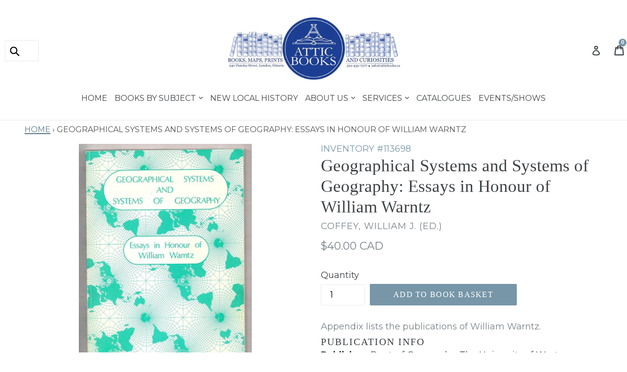

--- FILE ---
content_type: text/html; charset=utf-8
request_url: https://atticbooks.ca/products/113698
body_size: 21765
content:
<!doctype html>
<!--[if IE 9]> <html class="ie9 no-js" lang="en"> <![endif]-->
<!--[if (gt IE 9)|!(IE)]><!--> <html class="no-js" lang="en"> <!--<![endif]-->
<head>
  <meta charset="utf-8">
  <meta http-equiv="X-UA-Compatible" content="IE=edge,chrome=1">
  <meta name="viewport" content="width=device-width,initial-scale=1">
  <meta name="theme-color" content="#7796a8">
  <link rel="canonical" href="https://atticbooks.ca/products/113698">

  
    <link rel="shortcut icon" href="//atticbooks.ca/cdn/shop/files/AtticBooksLOGO_32x32.gif?v=1614773689" type="image/png">
  

  
  <title>
    Geographical Systems and Systems of Geography: Essays in Honour of Wil
    
    
    
      &ndash; Attic Books
    
  </title>

  
    <meta name="description" content="Appendix lists the publications of William Warntz.">
  

  <!-- /snippets/social-meta-tags.liquid -->




<meta property="og:site_name" content="Attic Books">
<meta property="og:url" content="https://atticbooks.ca/products/113698">
<meta property="og:title" content="Geographical Systems and Systems of Geography: Essays in Honour of William Warntz">
<meta property="og:type" content="product">
<meta property="og:description" content="Appendix lists the publications of William Warntz.">

  <meta property="og:price:amount" content="40.00">
  <meta property="og:price:currency" content="CAD">

<meta property="og:image" content="http://atticbooks.ca/cdn/shop/products/113698_1200x1200.jpg?v=1546295164">
<meta property="og:image:secure_url" content="https://atticbooks.ca/cdn/shop/products/113698_1200x1200.jpg?v=1546295164">


  <meta name="twitter:site" content="@AtticBooksCA">

<meta name="twitter:card" content="summary_large_image">
<meta name="twitter:title" content="Geographical Systems and Systems of Geography: Essays in Honour of William Warntz">
<meta name="twitter:description" content="Appendix lists the publications of William Warntz.">


  <link href="//atticbooks.ca/cdn/shop/t/1/assets/theme.scss.css?v=170613800122873576271696966958" rel="stylesheet" type="text/css" media="all" />
  

  <link href="//fonts.googleapis.com/css?family=Montserrat:400,700" rel="stylesheet" type="text/css" media="all" />



  <!-- Google tag (gtag.js) -->
<script async src="https://www.googletagmanager.com/gtag/js?id=G-FRRSMEQ2F1"></script>
<script>
  window.dataLayer = window.dataLayer || [];
  function gtag(){dataLayer.push(arguments);}
  gtag('js', new Date());

  gtag('config', 'G-FRRSMEQ2F1');
</script>

  <script>
    var theme = {
      strings: {
        addToCart: "Add to book basket",
        soldOut: "Sold out",
        unavailable: "Unavailable",
        showMore: "Show More",
        showLess: "Show Less",
        addressError: "Error looking up that address",
        addressNoResults: "No results for that address",
        addressQueryLimit: "You have exceeded the Google API usage limit. Consider upgrading to a \u003ca href=\"https:\/\/developers.google.com\/maps\/premium\/usage-limits\"\u003ePremium Plan\u003c\/a\u003e.",
        authError: "There was a problem authenticating your Google Maps account."
      },
      moneyFormat: "${{amount}}"
    }

    document.documentElement.className = document.documentElement.className.replace('no-js', 'js');
  </script>

  <!--[if (lte IE 9) ]><script src="//atticbooks.ca/cdn/shop/t/1/assets/match-media.min.js?v=22265819453975888031520631798" type="text/javascript"></script><![endif]-->

  

  <!--[if (gt IE 9)|!(IE)]><!--><script src="//atticbooks.ca/cdn/shop/t/1/assets/lazysizes.js?v=68441465964607740661520631798" async="async"></script><!--<![endif]-->
  <!--[if lte IE 9]><script src="//atticbooks.ca/cdn/shop/t/1/assets/lazysizes.min.js?v=7666"></script><![endif]-->

  <!--[if (gt IE 9)|!(IE)]><!--><script src="//atticbooks.ca/cdn/shop/t/1/assets/vendor.js?v=136118274122071307521520631798" defer="defer"></script><!--<![endif]-->
  <!--[if lte IE 9]><script src="//atticbooks.ca/cdn/shop/t/1/assets/vendor.js?v=136118274122071307521520631798"></script><![endif]-->

  <!--[if (gt IE 9)|!(IE)]><!--><script src="//atticbooks.ca/cdn/shop/t/1/assets/theme.js?v=175072609754299674291521788569" defer="defer"></script><!--<![endif]-->
  <!--[if lte IE 9]><script src="//atticbooks.ca/cdn/shop/t/1/assets/theme.js?v=175072609754299674291521788569"></script><![endif]-->

  <script>window.performance && window.performance.mark && window.performance.mark('shopify.content_for_header.start');</script><meta id="shopify-digital-wallet" name="shopify-digital-wallet" content="/991166527/digital_wallets/dialog">
<meta name="shopify-checkout-api-token" content="b0943c0f5d078162269dc58591adfbde">
<meta id="in-context-paypal-metadata" data-shop-id="991166527" data-venmo-supported="false" data-environment="production" data-locale="en_US" data-paypal-v4="true" data-currency="CAD">
<link rel="alternate" type="application/json+oembed" href="https://atticbooks.ca/products/113698.oembed">
<script async="async" src="/checkouts/internal/preloads.js?locale=en-CA"></script>
<link rel="preconnect" href="https://shop.app" crossorigin="anonymous">
<script async="async" src="https://shop.app/checkouts/internal/preloads.js?locale=en-CA&shop_id=991166527" crossorigin="anonymous"></script>
<script id="apple-pay-shop-capabilities" type="application/json">{"shopId":991166527,"countryCode":"CA","currencyCode":"CAD","merchantCapabilities":["supports3DS"],"merchantId":"gid:\/\/shopify\/Shop\/991166527","merchantName":"Attic Books","requiredBillingContactFields":["postalAddress","email","phone"],"requiredShippingContactFields":["postalAddress","email","phone"],"shippingType":"shipping","supportedNetworks":["visa","masterCard","amex","discover","interac","jcb"],"total":{"type":"pending","label":"Attic Books","amount":"1.00"},"shopifyPaymentsEnabled":true,"supportsSubscriptions":true}</script>
<script id="shopify-features" type="application/json">{"accessToken":"b0943c0f5d078162269dc58591adfbde","betas":["rich-media-storefront-analytics"],"domain":"atticbooks.ca","predictiveSearch":true,"shopId":991166527,"locale":"en"}</script>
<script>var Shopify = Shopify || {};
Shopify.shop = "attic-books.myshopify.com";
Shopify.locale = "en";
Shopify.currency = {"active":"CAD","rate":"1.0"};
Shopify.country = "CA";
Shopify.theme = {"name":"Debut","id":12079169599,"schema_name":"Debut","schema_version":"2.2.1","theme_store_id":796,"role":"main"};
Shopify.theme.handle = "null";
Shopify.theme.style = {"id":null,"handle":null};
Shopify.cdnHost = "atticbooks.ca/cdn";
Shopify.routes = Shopify.routes || {};
Shopify.routes.root = "/";</script>
<script type="module">!function(o){(o.Shopify=o.Shopify||{}).modules=!0}(window);</script>
<script>!function(o){function n(){var o=[];function n(){o.push(Array.prototype.slice.apply(arguments))}return n.q=o,n}var t=o.Shopify=o.Shopify||{};t.loadFeatures=n(),t.autoloadFeatures=n()}(window);</script>
<script>
  window.ShopifyPay = window.ShopifyPay || {};
  window.ShopifyPay.apiHost = "shop.app\/pay";
  window.ShopifyPay.redirectState = null;
</script>
<script id="shop-js-analytics" type="application/json">{"pageType":"product"}</script>
<script defer="defer" async type="module" src="//atticbooks.ca/cdn/shopifycloud/shop-js/modules/v2/client.init-shop-cart-sync_BT-GjEfc.en.esm.js"></script>
<script defer="defer" async type="module" src="//atticbooks.ca/cdn/shopifycloud/shop-js/modules/v2/chunk.common_D58fp_Oc.esm.js"></script>
<script defer="defer" async type="module" src="//atticbooks.ca/cdn/shopifycloud/shop-js/modules/v2/chunk.modal_xMitdFEc.esm.js"></script>
<script type="module">
  await import("//atticbooks.ca/cdn/shopifycloud/shop-js/modules/v2/client.init-shop-cart-sync_BT-GjEfc.en.esm.js");
await import("//atticbooks.ca/cdn/shopifycloud/shop-js/modules/v2/chunk.common_D58fp_Oc.esm.js");
await import("//atticbooks.ca/cdn/shopifycloud/shop-js/modules/v2/chunk.modal_xMitdFEc.esm.js");

  window.Shopify.SignInWithShop?.initShopCartSync?.({"fedCMEnabled":true,"windoidEnabled":true});

</script>
<script>
  window.Shopify = window.Shopify || {};
  if (!window.Shopify.featureAssets) window.Shopify.featureAssets = {};
  window.Shopify.featureAssets['shop-js'] = {"shop-cart-sync":["modules/v2/client.shop-cart-sync_DZOKe7Ll.en.esm.js","modules/v2/chunk.common_D58fp_Oc.esm.js","modules/v2/chunk.modal_xMitdFEc.esm.js"],"init-fed-cm":["modules/v2/client.init-fed-cm_B6oLuCjv.en.esm.js","modules/v2/chunk.common_D58fp_Oc.esm.js","modules/v2/chunk.modal_xMitdFEc.esm.js"],"shop-cash-offers":["modules/v2/client.shop-cash-offers_D2sdYoxE.en.esm.js","modules/v2/chunk.common_D58fp_Oc.esm.js","modules/v2/chunk.modal_xMitdFEc.esm.js"],"shop-login-button":["modules/v2/client.shop-login-button_QeVjl5Y3.en.esm.js","modules/v2/chunk.common_D58fp_Oc.esm.js","modules/v2/chunk.modal_xMitdFEc.esm.js"],"pay-button":["modules/v2/client.pay-button_DXTOsIq6.en.esm.js","modules/v2/chunk.common_D58fp_Oc.esm.js","modules/v2/chunk.modal_xMitdFEc.esm.js"],"shop-button":["modules/v2/client.shop-button_DQZHx9pm.en.esm.js","modules/v2/chunk.common_D58fp_Oc.esm.js","modules/v2/chunk.modal_xMitdFEc.esm.js"],"avatar":["modules/v2/client.avatar_BTnouDA3.en.esm.js"],"init-windoid":["modules/v2/client.init-windoid_CR1B-cfM.en.esm.js","modules/v2/chunk.common_D58fp_Oc.esm.js","modules/v2/chunk.modal_xMitdFEc.esm.js"],"init-shop-for-new-customer-accounts":["modules/v2/client.init-shop-for-new-customer-accounts_C_vY_xzh.en.esm.js","modules/v2/client.shop-login-button_QeVjl5Y3.en.esm.js","modules/v2/chunk.common_D58fp_Oc.esm.js","modules/v2/chunk.modal_xMitdFEc.esm.js"],"init-shop-email-lookup-coordinator":["modules/v2/client.init-shop-email-lookup-coordinator_BI7n9ZSv.en.esm.js","modules/v2/chunk.common_D58fp_Oc.esm.js","modules/v2/chunk.modal_xMitdFEc.esm.js"],"init-shop-cart-sync":["modules/v2/client.init-shop-cart-sync_BT-GjEfc.en.esm.js","modules/v2/chunk.common_D58fp_Oc.esm.js","modules/v2/chunk.modal_xMitdFEc.esm.js"],"shop-toast-manager":["modules/v2/client.shop-toast-manager_DiYdP3xc.en.esm.js","modules/v2/chunk.common_D58fp_Oc.esm.js","modules/v2/chunk.modal_xMitdFEc.esm.js"],"init-customer-accounts":["modules/v2/client.init-customer-accounts_D9ZNqS-Q.en.esm.js","modules/v2/client.shop-login-button_QeVjl5Y3.en.esm.js","modules/v2/chunk.common_D58fp_Oc.esm.js","modules/v2/chunk.modal_xMitdFEc.esm.js"],"init-customer-accounts-sign-up":["modules/v2/client.init-customer-accounts-sign-up_iGw4briv.en.esm.js","modules/v2/client.shop-login-button_QeVjl5Y3.en.esm.js","modules/v2/chunk.common_D58fp_Oc.esm.js","modules/v2/chunk.modal_xMitdFEc.esm.js"],"shop-follow-button":["modules/v2/client.shop-follow-button_CqMgW2wH.en.esm.js","modules/v2/chunk.common_D58fp_Oc.esm.js","modules/v2/chunk.modal_xMitdFEc.esm.js"],"checkout-modal":["modules/v2/client.checkout-modal_xHeaAweL.en.esm.js","modules/v2/chunk.common_D58fp_Oc.esm.js","modules/v2/chunk.modal_xMitdFEc.esm.js"],"shop-login":["modules/v2/client.shop-login_D91U-Q7h.en.esm.js","modules/v2/chunk.common_D58fp_Oc.esm.js","modules/v2/chunk.modal_xMitdFEc.esm.js"],"lead-capture":["modules/v2/client.lead-capture_BJmE1dJe.en.esm.js","modules/v2/chunk.common_D58fp_Oc.esm.js","modules/v2/chunk.modal_xMitdFEc.esm.js"],"payment-terms":["modules/v2/client.payment-terms_Ci9AEqFq.en.esm.js","modules/v2/chunk.common_D58fp_Oc.esm.js","modules/v2/chunk.modal_xMitdFEc.esm.js"]};
</script>
<script>(function() {
  var isLoaded = false;
  function asyncLoad() {
    if (isLoaded) return;
    isLoaded = true;
    var urls = ["https:\/\/chimpstatic.com\/mcjs-connected\/js\/users\/37037fc9e4234635213b883b8\/d918cf4f882649312db8cb7ae.js?shop=attic-books.myshopify.com","https:\/\/storage.nfcube.com\/instafeed-c4bbd9be5d5f6d2335b881a8203210e1.js?shop=attic-books.myshopify.com","https:\/\/cdn.doofinder.com\/shopify\/doofinder-installed.js?shop=attic-books.myshopify.com"];
    for (var i = 0; i < urls.length; i++) {
      var s = document.createElement('script');
      s.type = 'text/javascript';
      s.async = true;
      s.src = urls[i];
      var x = document.getElementsByTagName('script')[0];
      x.parentNode.insertBefore(s, x);
    }
  };
  if(window.attachEvent) {
    window.attachEvent('onload', asyncLoad);
  } else {
    window.addEventListener('load', asyncLoad, false);
  }
})();</script>
<script id="__st">var __st={"a":991166527,"offset":-18000,"reqid":"e83d62f8-1e51-4a94-9a5d-1db1b0365398-1769312898","pageurl":"atticbooks.ca\/products\/113698","u":"04c22490b461","p":"product","rtyp":"product","rid":1621435940927};</script>
<script>window.ShopifyPaypalV4VisibilityTracking = true;</script>
<script id="captcha-bootstrap">!function(){'use strict';const t='contact',e='account',n='new_comment',o=[[t,t],['blogs',n],['comments',n],[t,'customer']],c=[[e,'customer_login'],[e,'guest_login'],[e,'recover_customer_password'],[e,'create_customer']],r=t=>t.map((([t,e])=>`form[action*='/${t}']:not([data-nocaptcha='true']) input[name='form_type'][value='${e}']`)).join(','),a=t=>()=>t?[...document.querySelectorAll(t)].map((t=>t.form)):[];function s(){const t=[...o],e=r(t);return a(e)}const i='password',u='form_key',d=['recaptcha-v3-token','g-recaptcha-response','h-captcha-response',i],f=()=>{try{return window.sessionStorage}catch{return}},m='__shopify_v',_=t=>t.elements[u];function p(t,e,n=!1){try{const o=window.sessionStorage,c=JSON.parse(o.getItem(e)),{data:r}=function(t){const{data:e,action:n}=t;return t[m]||n?{data:e,action:n}:{data:t,action:n}}(c);for(const[e,n]of Object.entries(r))t.elements[e]&&(t.elements[e].value=n);n&&o.removeItem(e)}catch(o){console.error('form repopulation failed',{error:o})}}const l='form_type',E='cptcha';function T(t){t.dataset[E]=!0}const w=window,h=w.document,L='Shopify',v='ce_forms',y='captcha';let A=!1;((t,e)=>{const n=(g='f06e6c50-85a8-45c8-87d0-21a2b65856fe',I='https://cdn.shopify.com/shopifycloud/storefront-forms-hcaptcha/ce_storefront_forms_captcha_hcaptcha.v1.5.2.iife.js',D={infoText:'Protected by hCaptcha',privacyText:'Privacy',termsText:'Terms'},(t,e,n)=>{const o=w[L][v],c=o.bindForm;if(c)return c(t,g,e,D).then(n);var r;o.q.push([[t,g,e,D],n]),r=I,A||(h.body.append(Object.assign(h.createElement('script'),{id:'captcha-provider',async:!0,src:r})),A=!0)});var g,I,D;w[L]=w[L]||{},w[L][v]=w[L][v]||{},w[L][v].q=[],w[L][y]=w[L][y]||{},w[L][y].protect=function(t,e){n(t,void 0,e),T(t)},Object.freeze(w[L][y]),function(t,e,n,w,h,L){const[v,y,A,g]=function(t,e,n){const i=e?o:[],u=t?c:[],d=[...i,...u],f=r(d),m=r(i),_=r(d.filter((([t,e])=>n.includes(e))));return[a(f),a(m),a(_),s()]}(w,h,L),I=t=>{const e=t.target;return e instanceof HTMLFormElement?e:e&&e.form},D=t=>v().includes(t);t.addEventListener('submit',(t=>{const e=I(t);if(!e)return;const n=D(e)&&!e.dataset.hcaptchaBound&&!e.dataset.recaptchaBound,o=_(e),c=g().includes(e)&&(!o||!o.value);(n||c)&&t.preventDefault(),c&&!n&&(function(t){try{if(!f())return;!function(t){const e=f();if(!e)return;const n=_(t);if(!n)return;const o=n.value;o&&e.removeItem(o)}(t);const e=Array.from(Array(32),(()=>Math.random().toString(36)[2])).join('');!function(t,e){_(t)||t.append(Object.assign(document.createElement('input'),{type:'hidden',name:u})),t.elements[u].value=e}(t,e),function(t,e){const n=f();if(!n)return;const o=[...t.querySelectorAll(`input[type='${i}']`)].map((({name:t})=>t)),c=[...d,...o],r={};for(const[a,s]of new FormData(t).entries())c.includes(a)||(r[a]=s);n.setItem(e,JSON.stringify({[m]:1,action:t.action,data:r}))}(t,e)}catch(e){console.error('failed to persist form',e)}}(e),e.submit())}));const S=(t,e)=>{t&&!t.dataset[E]&&(n(t,e.some((e=>e===t))),T(t))};for(const o of['focusin','change'])t.addEventListener(o,(t=>{const e=I(t);D(e)&&S(e,y())}));const B=e.get('form_key'),M=e.get(l),P=B&&M;t.addEventListener('DOMContentLoaded',(()=>{const t=y();if(P)for(const e of t)e.elements[l].value===M&&p(e,B);[...new Set([...A(),...v().filter((t=>'true'===t.dataset.shopifyCaptcha))])].forEach((e=>S(e,t)))}))}(h,new URLSearchParams(w.location.search),n,t,e,['guest_login'])})(!0,!0)}();</script>
<script integrity="sha256-4kQ18oKyAcykRKYeNunJcIwy7WH5gtpwJnB7kiuLZ1E=" data-source-attribution="shopify.loadfeatures" defer="defer" src="//atticbooks.ca/cdn/shopifycloud/storefront/assets/storefront/load_feature-a0a9edcb.js" crossorigin="anonymous"></script>
<script crossorigin="anonymous" defer="defer" src="//atticbooks.ca/cdn/shopifycloud/storefront/assets/shopify_pay/storefront-65b4c6d7.js?v=20250812"></script>
<script data-source-attribution="shopify.dynamic_checkout.dynamic.init">var Shopify=Shopify||{};Shopify.PaymentButton=Shopify.PaymentButton||{isStorefrontPortableWallets:!0,init:function(){window.Shopify.PaymentButton.init=function(){};var t=document.createElement("script");t.src="https://atticbooks.ca/cdn/shopifycloud/portable-wallets/latest/portable-wallets.en.js",t.type="module",document.head.appendChild(t)}};
</script>
<script data-source-attribution="shopify.dynamic_checkout.buyer_consent">
  function portableWalletsHideBuyerConsent(e){var t=document.getElementById("shopify-buyer-consent"),n=document.getElementById("shopify-subscription-policy-button");t&&n&&(t.classList.add("hidden"),t.setAttribute("aria-hidden","true"),n.removeEventListener("click",e))}function portableWalletsShowBuyerConsent(e){var t=document.getElementById("shopify-buyer-consent"),n=document.getElementById("shopify-subscription-policy-button");t&&n&&(t.classList.remove("hidden"),t.removeAttribute("aria-hidden"),n.addEventListener("click",e))}window.Shopify?.PaymentButton&&(window.Shopify.PaymentButton.hideBuyerConsent=portableWalletsHideBuyerConsent,window.Shopify.PaymentButton.showBuyerConsent=portableWalletsShowBuyerConsent);
</script>
<script data-source-attribution="shopify.dynamic_checkout.cart.bootstrap">document.addEventListener("DOMContentLoaded",(function(){function t(){return document.querySelector("shopify-accelerated-checkout-cart, shopify-accelerated-checkout")}if(t())Shopify.PaymentButton.init();else{new MutationObserver((function(e,n){t()&&(Shopify.PaymentButton.init(),n.disconnect())})).observe(document.body,{childList:!0,subtree:!0})}}));
</script>
<link id="shopify-accelerated-checkout-styles" rel="stylesheet" media="screen" href="https://atticbooks.ca/cdn/shopifycloud/portable-wallets/latest/accelerated-checkout-backwards-compat.css" crossorigin="anonymous">
<style id="shopify-accelerated-checkout-cart">
        #shopify-buyer-consent {
  margin-top: 1em;
  display: inline-block;
  width: 100%;
}

#shopify-buyer-consent.hidden {
  display: none;
}

#shopify-subscription-policy-button {
  background: none;
  border: none;
  padding: 0;
  text-decoration: underline;
  font-size: inherit;
  cursor: pointer;
}

#shopify-subscription-policy-button::before {
  box-shadow: none;
}

      </style>

<script>window.performance && window.performance.mark && window.performance.mark('shopify.content_for_header.end');</script>
<!--DOOFINDER-SHOPIFY-->  <script>
  const dfLayerOptions = {
    installationId: '834e04ba-6af1-42ba-9701-6bcaa9f1117c',
    zone: 'us1'
  };

  
/** START SHOPIFY ADD TO CART **/
document.addEventListener('doofinder.cart.add', function(event) {

  const product_endpoint = new URL(event.detail.link).pathname + '.js'

  fetch(product_endpoint, {
      method: 'GET',
      headers: {
        'Content-Type': 'application/json'
      },
    })
    .then(response => {
      return response.json()
    })
    .then(data => {
      variant_id = get_variant_id(parseInt(event.detail.item_id), data)
      if (variant_id) {
        add_to_cart(variant_id, event.detail.amount)
      } else {
        window.location.href = event.detail.link
      }
    })
    .catch((error) => {
      console.error('Error:', error)
    })

  function get_variant_id(product_id, product_data) {
    if (product_data.variants.length > 1) {
      if (is_variant_id_in_list(product_id, product_data.variants)) {
        return product_id
      }
      return false
    } else {
      return product_data.variants[0].id
    }
  }

  function is_variant_id_in_list(variant_id, variant_list) {
    let is_variant = false

    variant_list.forEach(variant => {
      if (variant.id === variant_id) {
        is_variant = true
      }
    })

    return is_variant
  }

  function add_to_cart(id, amount) {
    let formData = {
      'items': [{
        'id': id,
        'quantity': amount
      }],
      sections: "cart-items,cart-icon-bubble,cart-live-region-text,cart-footer"
    }

    const route = window.Shopify.routes.root ?
      window.Shopify.routes.root + 'cart/add.js' :
      window.Shopify.routes.cart_url + '/add.js' ;

    fetch(route, {
        method: 'POST',
        headers: {
          'Content-Type': 'application/json'
        },
        body: JSON.stringify(formData)
      })
      .then(response => response.json())
      .then(data => {renderSections(data.sections)})
      .catch((error) => {
        console.error('Error:', error)
      });
  }

  function renderSections(sections){
    for( section_id in sections ){
      let section = document.querySelector("#"+section_id);
      let section_html = sections[section_id];
      if(section && section_html){
        section.innerHTML = section_html;
      }
    }
  }
});
/** END SHOPIFY ADD TO CART **/


/** START SHOPIFY OPTIONS **/
dfLayerOptions.language = "en";
/** END SHOPIFY OPTIONS **/



  (function (l, a, y, e, r, s) {
    r = l.createElement(a); r.onload = e; r.async = 1; r.src = y;
    s = l.getElementsByTagName(a)[0]; s.parentNode.insertBefore(r, s);
  })(document, 'script', 'https://cdn.doofinder.com/livelayer/1/js/loader.min.js', function () {
    doofinderLoader.load(dfLayerOptions);
  });
</script>
  <!--/DOOFINDER-SHOPIFY--><!-- BEGIN app block: shopify://apps/instafeed/blocks/head-block/c447db20-095d-4a10-9725-b5977662c9d5 --><link rel="preconnect" href="https://cdn.nfcube.com/">
<link rel="preconnect" href="https://scontent.cdninstagram.com/">


  <script>
    document.addEventListener('DOMContentLoaded', function () {
      let instafeedScript = document.createElement('script');

      
        instafeedScript.src = 'https://storage.nfcube.com/instafeed-c4bbd9be5d5f6d2335b881a8203210e1.js';
      

      document.body.appendChild(instafeedScript);
    });
  </script>





<!-- END app block --><!-- BEGIN app block: shopify://apps/doofinder-search-discovery/blocks/doofinder-script/1abc6bc6-ff36-4a37-9034-effae4a47cf6 -->
  <script>
    (function(w, k) {w[k] = window[k] || function () { (window[k].q = window[k].q || []).push(arguments) }})(window, "doofinderApp")
    var dfKvCustomerEmail = "";

    doofinderApp("config", "currency", Shopify.currency.active);
    doofinderApp("config", "language", Shopify.locale);
    var context = Shopify.country;
    
    doofinderApp("config", "priceName", context);
    localStorage.setItem("shopify-language", Shopify.locale);

    doofinderApp("init", "layer", {
      params:{
        "":{
          exclude: {
            not_published_in: [context]
          }
        },
        "product":{
          exclude: {
            not_published_in: [context]
          }
        }
      }
    });
  </script>

  <script src="https://us1-config.doofinder.com/2.x/834e04ba-6af1-42ba-9701-6bcaa9f1117c.js" async></script>



<!-- END app block --><link href="https://monorail-edge.shopifysvc.com" rel="dns-prefetch">
<script>(function(){if ("sendBeacon" in navigator && "performance" in window) {try {var session_token_from_headers = performance.getEntriesByType('navigation')[0].serverTiming.find(x => x.name == '_s').description;} catch {var session_token_from_headers = undefined;}var session_cookie_matches = document.cookie.match(/_shopify_s=([^;]*)/);var session_token_from_cookie = session_cookie_matches && session_cookie_matches.length === 2 ? session_cookie_matches[1] : "";var session_token = session_token_from_headers || session_token_from_cookie || "";function handle_abandonment_event(e) {var entries = performance.getEntries().filter(function(entry) {return /monorail-edge.shopifysvc.com/.test(entry.name);});if (!window.abandonment_tracked && entries.length === 0) {window.abandonment_tracked = true;var currentMs = Date.now();var navigation_start = performance.timing.navigationStart;var payload = {shop_id: 991166527,url: window.location.href,navigation_start,duration: currentMs - navigation_start,session_token,page_type: "product"};window.navigator.sendBeacon("https://monorail-edge.shopifysvc.com/v1/produce", JSON.stringify({schema_id: "online_store_buyer_site_abandonment/1.1",payload: payload,metadata: {event_created_at_ms: currentMs,event_sent_at_ms: currentMs}}));}}window.addEventListener('pagehide', handle_abandonment_event);}}());</script>
<script id="web-pixels-manager-setup">(function e(e,d,r,n,o){if(void 0===o&&(o={}),!Boolean(null===(a=null===(i=window.Shopify)||void 0===i?void 0:i.analytics)||void 0===a?void 0:a.replayQueue)){var i,a;window.Shopify=window.Shopify||{};var t=window.Shopify;t.analytics=t.analytics||{};var s=t.analytics;s.replayQueue=[],s.publish=function(e,d,r){return s.replayQueue.push([e,d,r]),!0};try{self.performance.mark("wpm:start")}catch(e){}var l=function(){var e={modern:/Edge?\/(1{2}[4-9]|1[2-9]\d|[2-9]\d{2}|\d{4,})\.\d+(\.\d+|)|Firefox\/(1{2}[4-9]|1[2-9]\d|[2-9]\d{2}|\d{4,})\.\d+(\.\d+|)|Chrom(ium|e)\/(9{2}|\d{3,})\.\d+(\.\d+|)|(Maci|X1{2}).+ Version\/(15\.\d+|(1[6-9]|[2-9]\d|\d{3,})\.\d+)([,.]\d+|)( \(\w+\)|)( Mobile\/\w+|) Safari\/|Chrome.+OPR\/(9{2}|\d{3,})\.\d+\.\d+|(CPU[ +]OS|iPhone[ +]OS|CPU[ +]iPhone|CPU IPhone OS|CPU iPad OS)[ +]+(15[._]\d+|(1[6-9]|[2-9]\d|\d{3,})[._]\d+)([._]\d+|)|Android:?[ /-](13[3-9]|1[4-9]\d|[2-9]\d{2}|\d{4,})(\.\d+|)(\.\d+|)|Android.+Firefox\/(13[5-9]|1[4-9]\d|[2-9]\d{2}|\d{4,})\.\d+(\.\d+|)|Android.+Chrom(ium|e)\/(13[3-9]|1[4-9]\d|[2-9]\d{2}|\d{4,})\.\d+(\.\d+|)|SamsungBrowser\/([2-9]\d|\d{3,})\.\d+/,legacy:/Edge?\/(1[6-9]|[2-9]\d|\d{3,})\.\d+(\.\d+|)|Firefox\/(5[4-9]|[6-9]\d|\d{3,})\.\d+(\.\d+|)|Chrom(ium|e)\/(5[1-9]|[6-9]\d|\d{3,})\.\d+(\.\d+|)([\d.]+$|.*Safari\/(?![\d.]+ Edge\/[\d.]+$))|(Maci|X1{2}).+ Version\/(10\.\d+|(1[1-9]|[2-9]\d|\d{3,})\.\d+)([,.]\d+|)( \(\w+\)|)( Mobile\/\w+|) Safari\/|Chrome.+OPR\/(3[89]|[4-9]\d|\d{3,})\.\d+\.\d+|(CPU[ +]OS|iPhone[ +]OS|CPU[ +]iPhone|CPU IPhone OS|CPU iPad OS)[ +]+(10[._]\d+|(1[1-9]|[2-9]\d|\d{3,})[._]\d+)([._]\d+|)|Android:?[ /-](13[3-9]|1[4-9]\d|[2-9]\d{2}|\d{4,})(\.\d+|)(\.\d+|)|Mobile Safari.+OPR\/([89]\d|\d{3,})\.\d+\.\d+|Android.+Firefox\/(13[5-9]|1[4-9]\d|[2-9]\d{2}|\d{4,})\.\d+(\.\d+|)|Android.+Chrom(ium|e)\/(13[3-9]|1[4-9]\d|[2-9]\d{2}|\d{4,})\.\d+(\.\d+|)|Android.+(UC? ?Browser|UCWEB|U3)[ /]?(15\.([5-9]|\d{2,})|(1[6-9]|[2-9]\d|\d{3,})\.\d+)\.\d+|SamsungBrowser\/(5\.\d+|([6-9]|\d{2,})\.\d+)|Android.+MQ{2}Browser\/(14(\.(9|\d{2,})|)|(1[5-9]|[2-9]\d|\d{3,})(\.\d+|))(\.\d+|)|K[Aa][Ii]OS\/(3\.\d+|([4-9]|\d{2,})\.\d+)(\.\d+|)/},d=e.modern,r=e.legacy,n=navigator.userAgent;return n.match(d)?"modern":n.match(r)?"legacy":"unknown"}(),u="modern"===l?"modern":"legacy",c=(null!=n?n:{modern:"",legacy:""})[u],f=function(e){return[e.baseUrl,"/wpm","/b",e.hashVersion,"modern"===e.buildTarget?"m":"l",".js"].join("")}({baseUrl:d,hashVersion:r,buildTarget:u}),m=function(e){var d=e.version,r=e.bundleTarget,n=e.surface,o=e.pageUrl,i=e.monorailEndpoint;return{emit:function(e){var a=e.status,t=e.errorMsg,s=(new Date).getTime(),l=JSON.stringify({metadata:{event_sent_at_ms:s},events:[{schema_id:"web_pixels_manager_load/3.1",payload:{version:d,bundle_target:r,page_url:o,status:a,surface:n,error_msg:t},metadata:{event_created_at_ms:s}}]});if(!i)return console&&console.warn&&console.warn("[Web Pixels Manager] No Monorail endpoint provided, skipping logging."),!1;try{return self.navigator.sendBeacon.bind(self.navigator)(i,l)}catch(e){}var u=new XMLHttpRequest;try{return u.open("POST",i,!0),u.setRequestHeader("Content-Type","text/plain"),u.send(l),!0}catch(e){return console&&console.warn&&console.warn("[Web Pixels Manager] Got an unhandled error while logging to Monorail."),!1}}}}({version:r,bundleTarget:l,surface:e.surface,pageUrl:self.location.href,monorailEndpoint:e.monorailEndpoint});try{o.browserTarget=l,function(e){var d=e.src,r=e.async,n=void 0===r||r,o=e.onload,i=e.onerror,a=e.sri,t=e.scriptDataAttributes,s=void 0===t?{}:t,l=document.createElement("script"),u=document.querySelector("head"),c=document.querySelector("body");if(l.async=n,l.src=d,a&&(l.integrity=a,l.crossOrigin="anonymous"),s)for(var f in s)if(Object.prototype.hasOwnProperty.call(s,f))try{l.dataset[f]=s[f]}catch(e){}if(o&&l.addEventListener("load",o),i&&l.addEventListener("error",i),u)u.appendChild(l);else{if(!c)throw new Error("Did not find a head or body element to append the script");c.appendChild(l)}}({src:f,async:!0,onload:function(){if(!function(){var e,d;return Boolean(null===(d=null===(e=window.Shopify)||void 0===e?void 0:e.analytics)||void 0===d?void 0:d.initialized)}()){var d=window.webPixelsManager.init(e)||void 0;if(d){var r=window.Shopify.analytics;r.replayQueue.forEach((function(e){var r=e[0],n=e[1],o=e[2];d.publishCustomEvent(r,n,o)})),r.replayQueue=[],r.publish=d.publishCustomEvent,r.visitor=d.visitor,r.initialized=!0}}},onerror:function(){return m.emit({status:"failed",errorMsg:"".concat(f," has failed to load")})},sri:function(e){var d=/^sha384-[A-Za-z0-9+/=]+$/;return"string"==typeof e&&d.test(e)}(c)?c:"",scriptDataAttributes:o}),m.emit({status:"loading"})}catch(e){m.emit({status:"failed",errorMsg:(null==e?void 0:e.message)||"Unknown error"})}}})({shopId: 991166527,storefrontBaseUrl: "https://atticbooks.ca",extensionsBaseUrl: "https://extensions.shopifycdn.com/cdn/shopifycloud/web-pixels-manager",monorailEndpoint: "https://monorail-edge.shopifysvc.com/unstable/produce_batch",surface: "storefront-renderer",enabledBetaFlags: ["2dca8a86"],webPixelsConfigList: [{"id":"370475071","configuration":"{\"config\":\"{\\\"pixel_id\\\":\\\"G-FRRSMEQ2F1\\\",\\\"google_tag_ids\\\":[\\\"G-FRRSMEQ2F1\\\"],\\\"gtag_events\\\":[{\\\"type\\\":\\\"begin_checkout\\\",\\\"action_label\\\":\\\"G-FRRSMEQ2F1\\\"},{\\\"type\\\":\\\"search\\\",\\\"action_label\\\":\\\"G-FRRSMEQ2F1\\\"},{\\\"type\\\":\\\"view_item\\\",\\\"action_label\\\":\\\"G-FRRSMEQ2F1\\\"},{\\\"type\\\":\\\"purchase\\\",\\\"action_label\\\":\\\"G-FRRSMEQ2F1\\\"},{\\\"type\\\":\\\"page_view\\\",\\\"action_label\\\":\\\"G-FRRSMEQ2F1\\\"},{\\\"type\\\":\\\"add_payment_info\\\",\\\"action_label\\\":\\\"G-FRRSMEQ2F1\\\"},{\\\"type\\\":\\\"add_to_cart\\\",\\\"action_label\\\":\\\"G-FRRSMEQ2F1\\\"}],\\\"enable_monitoring_mode\\\":false}\"}","eventPayloadVersion":"v1","runtimeContext":"OPEN","scriptVersion":"b2a88bafab3e21179ed38636efcd8a93","type":"APP","apiClientId":1780363,"privacyPurposes":[],"dataSharingAdjustments":{"protectedCustomerApprovalScopes":["read_customer_address","read_customer_email","read_customer_name","read_customer_personal_data","read_customer_phone"]}},{"id":"93388863","eventPayloadVersion":"v1","runtimeContext":"LAX","scriptVersion":"1","type":"CUSTOM","privacyPurposes":["ANALYTICS"],"name":"Google Analytics tag (migrated)"},{"id":"shopify-app-pixel","configuration":"{}","eventPayloadVersion":"v1","runtimeContext":"STRICT","scriptVersion":"0450","apiClientId":"shopify-pixel","type":"APP","privacyPurposes":["ANALYTICS","MARKETING"]},{"id":"shopify-custom-pixel","eventPayloadVersion":"v1","runtimeContext":"LAX","scriptVersion":"0450","apiClientId":"shopify-pixel","type":"CUSTOM","privacyPurposes":["ANALYTICS","MARKETING"]}],isMerchantRequest: false,initData: {"shop":{"name":"Attic Books","paymentSettings":{"currencyCode":"CAD"},"myshopifyDomain":"attic-books.myshopify.com","countryCode":"CA","storefrontUrl":"https:\/\/atticbooks.ca"},"customer":null,"cart":null,"checkout":null,"productVariants":[{"price":{"amount":40.0,"currencyCode":"CAD"},"product":{"title":"Geographical Systems and Systems of Geography: Essays in Honour of William Warntz","vendor":"COFFEY, William J. (ed.)","id":"1621435940927","untranslatedTitle":"Geographical Systems and Systems of Geography: Essays in Honour of William Warntz","url":"\/products\/113698","type":"Books"},"id":"13929346727999","image":{"src":"\/\/atticbooks.ca\/cdn\/shop\/products\/113698.jpg?v=1546295164"},"sku":"113698","title":"Default Title","untranslatedTitle":"Default Title"}],"purchasingCompany":null},},"https://atticbooks.ca/cdn","fcfee988w5aeb613cpc8e4bc33m6693e112",{"modern":"","legacy":""},{"shopId":"991166527","storefrontBaseUrl":"https:\/\/atticbooks.ca","extensionBaseUrl":"https:\/\/extensions.shopifycdn.com\/cdn\/shopifycloud\/web-pixels-manager","surface":"storefront-renderer","enabledBetaFlags":"[\"2dca8a86\"]","isMerchantRequest":"false","hashVersion":"fcfee988w5aeb613cpc8e4bc33m6693e112","publish":"custom","events":"[[\"page_viewed\",{}],[\"product_viewed\",{\"productVariant\":{\"price\":{\"amount\":40.0,\"currencyCode\":\"CAD\"},\"product\":{\"title\":\"Geographical Systems and Systems of Geography: Essays in Honour of William Warntz\",\"vendor\":\"COFFEY, William J. (ed.)\",\"id\":\"1621435940927\",\"untranslatedTitle\":\"Geographical Systems and Systems of Geography: Essays in Honour of William Warntz\",\"url\":\"\/products\/113698\",\"type\":\"Books\"},\"id\":\"13929346727999\",\"image\":{\"src\":\"\/\/atticbooks.ca\/cdn\/shop\/products\/113698.jpg?v=1546295164\"},\"sku\":\"113698\",\"title\":\"Default Title\",\"untranslatedTitle\":\"Default Title\"}}]]"});</script><script>
  window.ShopifyAnalytics = window.ShopifyAnalytics || {};
  window.ShopifyAnalytics.meta = window.ShopifyAnalytics.meta || {};
  window.ShopifyAnalytics.meta.currency = 'CAD';
  var meta = {"product":{"id":1621435940927,"gid":"gid:\/\/shopify\/Product\/1621435940927","vendor":"COFFEY, William J. (ed.)","type":"Books","handle":"113698","variants":[{"id":13929346727999,"price":4000,"name":"Geographical Systems and Systems of Geography: Essays in Honour of William Warntz","public_title":null,"sku":"113698"}],"remote":false},"page":{"pageType":"product","resourceType":"product","resourceId":1621435940927,"requestId":"e83d62f8-1e51-4a94-9a5d-1db1b0365398-1769312898"}};
  for (var attr in meta) {
    window.ShopifyAnalytics.meta[attr] = meta[attr];
  }
</script>
<script class="analytics">
  (function () {
    var customDocumentWrite = function(content) {
      var jquery = null;

      if (window.jQuery) {
        jquery = window.jQuery;
      } else if (window.Checkout && window.Checkout.$) {
        jquery = window.Checkout.$;
      }

      if (jquery) {
        jquery('body').append(content);
      }
    };

    var hasLoggedConversion = function(token) {
      if (token) {
        return document.cookie.indexOf('loggedConversion=' + token) !== -1;
      }
      return false;
    }

    var setCookieIfConversion = function(token) {
      if (token) {
        var twoMonthsFromNow = new Date(Date.now());
        twoMonthsFromNow.setMonth(twoMonthsFromNow.getMonth() + 2);

        document.cookie = 'loggedConversion=' + token + '; expires=' + twoMonthsFromNow;
      }
    }

    var trekkie = window.ShopifyAnalytics.lib = window.trekkie = window.trekkie || [];
    if (trekkie.integrations) {
      return;
    }
    trekkie.methods = [
      'identify',
      'page',
      'ready',
      'track',
      'trackForm',
      'trackLink'
    ];
    trekkie.factory = function(method) {
      return function() {
        var args = Array.prototype.slice.call(arguments);
        args.unshift(method);
        trekkie.push(args);
        return trekkie;
      };
    };
    for (var i = 0; i < trekkie.methods.length; i++) {
      var key = trekkie.methods[i];
      trekkie[key] = trekkie.factory(key);
    }
    trekkie.load = function(config) {
      trekkie.config = config || {};
      trekkie.config.initialDocumentCookie = document.cookie;
      var first = document.getElementsByTagName('script')[0];
      var script = document.createElement('script');
      script.type = 'text/javascript';
      script.onerror = function(e) {
        var scriptFallback = document.createElement('script');
        scriptFallback.type = 'text/javascript';
        scriptFallback.onerror = function(error) {
                var Monorail = {
      produce: function produce(monorailDomain, schemaId, payload) {
        var currentMs = new Date().getTime();
        var event = {
          schema_id: schemaId,
          payload: payload,
          metadata: {
            event_created_at_ms: currentMs,
            event_sent_at_ms: currentMs
          }
        };
        return Monorail.sendRequest("https://" + monorailDomain + "/v1/produce", JSON.stringify(event));
      },
      sendRequest: function sendRequest(endpointUrl, payload) {
        // Try the sendBeacon API
        if (window && window.navigator && typeof window.navigator.sendBeacon === 'function' && typeof window.Blob === 'function' && !Monorail.isIos12()) {
          var blobData = new window.Blob([payload], {
            type: 'text/plain'
          });

          if (window.navigator.sendBeacon(endpointUrl, blobData)) {
            return true;
          } // sendBeacon was not successful

        } // XHR beacon

        var xhr = new XMLHttpRequest();

        try {
          xhr.open('POST', endpointUrl);
          xhr.setRequestHeader('Content-Type', 'text/plain');
          xhr.send(payload);
        } catch (e) {
          console.log(e);
        }

        return false;
      },
      isIos12: function isIos12() {
        return window.navigator.userAgent.lastIndexOf('iPhone; CPU iPhone OS 12_') !== -1 || window.navigator.userAgent.lastIndexOf('iPad; CPU OS 12_') !== -1;
      }
    };
    Monorail.produce('monorail-edge.shopifysvc.com',
      'trekkie_storefront_load_errors/1.1',
      {shop_id: 991166527,
      theme_id: 12079169599,
      app_name: "storefront",
      context_url: window.location.href,
      source_url: "//atticbooks.ca/cdn/s/trekkie.storefront.8d95595f799fbf7e1d32231b9a28fd43b70c67d3.min.js"});

        };
        scriptFallback.async = true;
        scriptFallback.src = '//atticbooks.ca/cdn/s/trekkie.storefront.8d95595f799fbf7e1d32231b9a28fd43b70c67d3.min.js';
        first.parentNode.insertBefore(scriptFallback, first);
      };
      script.async = true;
      script.src = '//atticbooks.ca/cdn/s/trekkie.storefront.8d95595f799fbf7e1d32231b9a28fd43b70c67d3.min.js';
      first.parentNode.insertBefore(script, first);
    };
    trekkie.load(
      {"Trekkie":{"appName":"storefront","development":false,"defaultAttributes":{"shopId":991166527,"isMerchantRequest":null,"themeId":12079169599,"themeCityHash":"11063948663940768671","contentLanguage":"en","currency":"CAD","eventMetadataId":"024a5d94-e509-418a-b53d-68fff577d684"},"isServerSideCookieWritingEnabled":true,"monorailRegion":"shop_domain","enabledBetaFlags":["65f19447"]},"Session Attribution":{},"S2S":{"facebookCapiEnabled":false,"source":"trekkie-storefront-renderer","apiClientId":580111}}
    );

    var loaded = false;
    trekkie.ready(function() {
      if (loaded) return;
      loaded = true;

      window.ShopifyAnalytics.lib = window.trekkie;

      var originalDocumentWrite = document.write;
      document.write = customDocumentWrite;
      try { window.ShopifyAnalytics.merchantGoogleAnalytics.call(this); } catch(error) {};
      document.write = originalDocumentWrite;

      window.ShopifyAnalytics.lib.page(null,{"pageType":"product","resourceType":"product","resourceId":1621435940927,"requestId":"e83d62f8-1e51-4a94-9a5d-1db1b0365398-1769312898","shopifyEmitted":true});

      var match = window.location.pathname.match(/checkouts\/(.+)\/(thank_you|post_purchase)/)
      var token = match? match[1]: undefined;
      if (!hasLoggedConversion(token)) {
        setCookieIfConversion(token);
        window.ShopifyAnalytics.lib.track("Viewed Product",{"currency":"CAD","variantId":13929346727999,"productId":1621435940927,"productGid":"gid:\/\/shopify\/Product\/1621435940927","name":"Geographical Systems and Systems of Geography: Essays in Honour of William Warntz","price":"40.00","sku":"113698","brand":"COFFEY, William J. (ed.)","variant":null,"category":"Books","nonInteraction":true,"remote":false},undefined,undefined,{"shopifyEmitted":true});
      window.ShopifyAnalytics.lib.track("monorail:\/\/trekkie_storefront_viewed_product\/1.1",{"currency":"CAD","variantId":13929346727999,"productId":1621435940927,"productGid":"gid:\/\/shopify\/Product\/1621435940927","name":"Geographical Systems and Systems of Geography: Essays in Honour of William Warntz","price":"40.00","sku":"113698","brand":"COFFEY, William J. (ed.)","variant":null,"category":"Books","nonInteraction":true,"remote":false,"referer":"https:\/\/atticbooks.ca\/products\/113698"});
      }
    });


        var eventsListenerScript = document.createElement('script');
        eventsListenerScript.async = true;
        eventsListenerScript.src = "//atticbooks.ca/cdn/shopifycloud/storefront/assets/shop_events_listener-3da45d37.js";
        document.getElementsByTagName('head')[0].appendChild(eventsListenerScript);

})();</script>
  <script>
  if (!window.ga || (window.ga && typeof window.ga !== 'function')) {
    window.ga = function ga() {
      (window.ga.q = window.ga.q || []).push(arguments);
      if (window.Shopify && window.Shopify.analytics && typeof window.Shopify.analytics.publish === 'function') {
        window.Shopify.analytics.publish("ga_stub_called", {}, {sendTo: "google_osp_migration"});
      }
      console.error("Shopify's Google Analytics stub called with:", Array.from(arguments), "\nSee https://help.shopify.com/manual/promoting-marketing/pixels/pixel-migration#google for more information.");
    };
    if (window.Shopify && window.Shopify.analytics && typeof window.Shopify.analytics.publish === 'function') {
      window.Shopify.analytics.publish("ga_stub_initialized", {}, {sendTo: "google_osp_migration"});
    }
  }
</script>
<script
  defer
  src="https://atticbooks.ca/cdn/shopifycloud/perf-kit/shopify-perf-kit-3.0.4.min.js"
  data-application="storefront-renderer"
  data-shop-id="991166527"
  data-render-region="gcp-us-east1"
  data-page-type="product"
  data-theme-instance-id="12079169599"
  data-theme-name="Debut"
  data-theme-version="2.2.1"
  data-monorail-region="shop_domain"
  data-resource-timing-sampling-rate="10"
  data-shs="true"
  data-shs-beacon="true"
  data-shs-export-with-fetch="true"
  data-shs-logs-sample-rate="1"
  data-shs-beacon-endpoint="https://atticbooks.ca/api/collect"
></script>
</head>

<body class="template-product">

  <a class="in-page-link visually-hidden skip-link" href="#MainContent">Skip to content</a>

  <div id="SearchDrawer" class="search-bar drawer drawer--top">
    <div class="search-bar__table">
      <div class="search-bar__table-cell search-bar__form-wrapper">
        <form class="search search-bar__form" action="/search" method="get" role="search">
          <button class="search-bar__submit search__submit btn--link" type="submit">
            <svg aria-hidden="true" focusable="false" role="presentation" class="icon icon-search" viewBox="0 0 37 40"><path d="M35.6 36l-9.8-9.8c4.1-5.4 3.6-13.2-1.3-18.1-5.4-5.4-14.2-5.4-19.7 0-5.4 5.4-5.4 14.2 0 19.7 2.6 2.6 6.1 4.1 9.8 4.1 3 0 5.9-1 8.3-2.8l9.8 9.8c.4.4.9.6 1.4.6s1-.2 1.4-.6c.9-.9.9-2.1.1-2.9zm-20.9-8.2c-2.6 0-5.1-1-7-2.9-3.9-3.9-3.9-10.1 0-14C9.6 9 12.2 8 14.7 8s5.1 1 7 2.9c3.9 3.9 3.9 10.1 0 14-1.9 1.9-4.4 2.9-7 2.9z"/></svg>
            <span class="icon__fallback-text">Submit</span>
          </button>
          <input class="search__input search-bar__input" type="search" name="q" value="" placeholder="Search" aria-label="Search">
        </form>
      </div>
      <div class="search-bar__table-cell text-right">
        <button type="button" class="btn--link search-bar__close js-drawer-close">
          <svg aria-hidden="true" focusable="false" role="presentation" class="icon icon-close" viewBox="0 0 37 40"><path d="M21.3 23l11-11c.8-.8.8-2 0-2.8-.8-.8-2-.8-2.8 0l-11 11-11-11c-.8-.8-2-.8-2.8 0-.8.8-.8 2 0 2.8l11 11-11 11c-.8.8-.8 2 0 2.8.4.4.9.6 1.4.6s1-.2 1.4-.6l11-11 11 11c.4.4.9.6 1.4.6s1-.2 1.4-.6c.8-.8.8-2 0-2.8l-11-11z"/></svg>
          <span class="icon__fallback-text">Close search</span>
        </button>
      </div>
    </div>
  </div>

  <div id="shopify-section-header" class="shopify-section">
  <style>
    .notification-bar {
      background-color: #7796a8;
    }

    .notification-bar__message {
      color: #ffffff;
    }

    
      .site-header__logo-image {
        max-width: 500px;
      }
    

    
  </style>


<div data-section-id="header" data-section-type="header-section">
  <nav class="mobile-nav-wrapper medium-up--hide" role="navigation">
  <ul id="MobileNav" class="mobile-nav">
    
<li class="mobile-nav__item border-bottom">
        
          <a href="/" class="mobile-nav__link">
            Home
          </a>
        
      </li>
    
<li class="mobile-nav__item border-bottom">
        
          
          <button type="button" class="btn--link js-toggle-submenu mobile-nav__link" data-target="books-by-subject-2" data-level="1">
            Books by Subject
            <div class="mobile-nav__icon">
              <svg aria-hidden="true" focusable="false" role="presentation" class="icon icon-chevron-right" viewBox="0 0 284.49 498.98"><defs><style>.cls-1{fill:#231f20}</style></defs><path class="cls-1" d="M223.18 628.49a35 35 0 0 1-24.75-59.75L388.17 379 198.43 189.26a35 35 0 0 1 49.5-49.5l214.49 214.49a35 35 0 0 1 0 49.5L247.93 618.24a34.89 34.89 0 0 1-24.75 10.25z" transform="translate(-188.18 -129.51)"/></svg>
              <span class="icon__fallback-text">expand</span>
            </div>
          </button>
          <ul class="mobile-nav__dropdown" data-parent="books-by-subject-2" data-level="2">
            <li class="mobile-nav__item border-bottom">
              <div class="mobile-nav__table">
                <div class="mobile-nav__table-cell mobile-nav__return">
                  <button class="btn--link js-toggle-submenu mobile-nav__return-btn" type="button">
                    <svg aria-hidden="true" focusable="false" role="presentation" class="icon icon-chevron-left" viewBox="0 0 284.49 498.98"><defs><style>.cls-1{fill:#231f20}</style></defs><path class="cls-1" d="M437.67 129.51a35 35 0 0 1 24.75 59.75L272.67 379l189.75 189.74a35 35 0 1 1-49.5 49.5L198.43 403.75a35 35 0 0 1 0-49.5l214.49-214.49a34.89 34.89 0 0 1 24.75-10.25z" transform="translate(-188.18 -129.51)"/></svg>
                    <span class="icon__fallback-text">collapse</span>
                  </button>
                </div>
                <a href="/collections" class="mobile-nav__sublist-link mobile-nav__sublist-header">
                  Books by Subject
                </a>
              </div>
            </li>

            
              <li class="mobile-nav__item border-bottom">
                
                  <a href="/collections/agriculture" class="mobile-nav__sublist-link">
                    Agriculture
                  </a>
                
              </li>
            
              <li class="mobile-nav__item border-bottom">
                
                  <a href="/collections/antiques" class="mobile-nav__sublist-link">
                    Antiques
                  </a>
                
              </li>
            
              <li class="mobile-nav__item border-bottom">
                
                  <a href="/collections/architecture-1" class="mobile-nav__sublist-link">
                    Architecture
                  </a>
                
              </li>
            
              <li class="mobile-nav__item border-bottom">
                
                  <a href="/collections/art" class="mobile-nav__sublist-link">
                    Art
                  </a>
                
              </li>
            
              <li class="mobile-nav__item border-bottom">
                
                  <a href="/collections/books-on-books" class="mobile-nav__sublist-link">
                    Books on Books
                  </a>
                
              </li>
            
              <li class="mobile-nav__item border-bottom">
                
                  <a href="/collections/business" class="mobile-nav__sublist-link">
                    Business
                  </a>
                
              </li>
            
              <li class="mobile-nav__item border-bottom">
                
                  <a href="/collections/crafts" class="mobile-nav__sublist-link">
                    Crafts &amp; Hobbies
                  </a>
                
              </li>
            
              <li class="mobile-nav__item border-bottom">
                
                  <a href="/collections/ephemera" class="mobile-nav__sublist-link">
                    Ephemera
                  </a>
                
              </li>
            
              <li class="mobile-nav__item border-bottom">
                
                  <a href="/collections/film" class="mobile-nav__sublist-link">
                    Film
                  </a>
                
              </li>
            
              <li class="mobile-nav__item border-bottom">
                
                  <a href="/collections/folio-society" class="mobile-nav__sublist-link">
                    Folio Society &amp; Franklin Mint
                  </a>
                
              </li>
            
              <li class="mobile-nav__item border-bottom">
                
                  <a href="/collections/gastronomy" class="mobile-nav__sublist-link">
                    Gastronomy
                  </a>
                
              </li>
            
              <li class="mobile-nav__item border-bottom">
                
                  <a href="/pages/history" class="mobile-nav__sublist-link">
                    History
                  </a>
                
              </li>
            
              <li class="mobile-nav__item border-bottom">
                
                  <a href="/collections/law" class="mobile-nav__sublist-link">
                    Law
                  </a>
                
              </li>
            
              <li class="mobile-nav__item border-bottom">
                
                  <a href="/pages/literature" class="mobile-nav__sublist-link">
                    Literature
                  </a>
                
              </li>
            
              <li class="mobile-nav__item border-bottom">
                
                  <a href="/collections/medicine" class="mobile-nav__sublist-link">
                    Medicine
                  </a>
                
              </li>
            
              <li class="mobile-nav__item border-bottom">
                
                  <a href="/collections/military" class="mobile-nav__sublist-link">
                    Military
                  </a>
                
              </li>
            
              <li class="mobile-nav__item border-bottom">
                
                  <a href="/collections/music" class="mobile-nav__sublist-link">
                    Music
                  </a>
                
              </li>
            
              <li class="mobile-nav__item border-bottom">
                
                  <a href="/collections/nature" class="mobile-nav__sublist-link">
                    Nature
                  </a>
                
              </li>
            
              <li class="mobile-nav__item border-bottom">
                
                  <a href="/collections/north-american-native-indigenous-people" class="mobile-nav__sublist-link">
                    North American Native &amp; Indigenous Peoples
                  </a>
                
              </li>
            
              <li class="mobile-nav__item border-bottom">
                
                  <a href="/collections/occult" class="mobile-nav__sublist-link">
                    Occult
                  </a>
                
              </li>
            
              <li class="mobile-nav__item border-bottom">
                
                  <a href="/collections/local-history" class="mobile-nav__sublist-link">
                    Ontario History
                  </a>
                
              </li>
            
              <li class="mobile-nav__item border-bottom">
                
                  <a href="/collections/philosophy" class="mobile-nav__sublist-link">
                    Philosophy
                  </a>
                
              </li>
            
              <li class="mobile-nav__item border-bottom">
                
                  <a href="/collections/photographs" class="mobile-nav__sublist-link">
                    Photographs &amp; Photocards
                  </a>
                
              </li>
            
              <li class="mobile-nav__item border-bottom">
                
                  <a href="/collections/pulps" class="mobile-nav__sublist-link">
                    Pulps
                  </a>
                
              </li>
            
              <li class="mobile-nav__item border-bottom">
                
                  <a href="/collections/reference" class="mobile-nav__sublist-link">
                    Reference
                  </a>
                
              </li>
            
              <li class="mobile-nav__item border-bottom">
                
                  <a href="/collections/religion" class="mobile-nav__sublist-link">
                    Religion
                  </a>
                
              </li>
            
              <li class="mobile-nav__item border-bottom">
                
                  <a href="/collections/signed" class="mobile-nav__sublist-link">
                    Signed Books &amp; Ephemera
                  </a>
                
              </li>
            
              <li class="mobile-nav__item border-bottom">
                
                  <a href="/collections/science" class="mobile-nav__sublist-link">
                    Science
                  </a>
                
              </li>
            
              <li class="mobile-nav__item border-bottom">
                
                  <a href="/collections/sports" class="mobile-nav__sublist-link">
                    Sports
                  </a>
                
              </li>
            
              <li class="mobile-nav__item border-bottom">
                
                  <a href="/collections/trade-catalogues" class="mobile-nav__sublist-link">
                    Trade Catalogues
                  </a>
                
              </li>
            
              <li class="mobile-nav__item">
                
                  <a href="/collections/transportation" class="mobile-nav__sublist-link">
                    Transportation
                  </a>
                
              </li>
            
          </ul>
        
      </li>
    
<li class="mobile-nav__item border-bottom">
        
          <a href="/collections/new-local-history-new" class="mobile-nav__link">
            New Local History
          </a>
        
      </li>
    
<li class="mobile-nav__item border-bottom">
        
          
          <button type="button" class="btn--link js-toggle-submenu mobile-nav__link" data-target="about-us-4" data-level="1">
            About Us
            <div class="mobile-nav__icon">
              <svg aria-hidden="true" focusable="false" role="presentation" class="icon icon-chevron-right" viewBox="0 0 284.49 498.98"><defs><style>.cls-1{fill:#231f20}</style></defs><path class="cls-1" d="M223.18 628.49a35 35 0 0 1-24.75-59.75L388.17 379 198.43 189.26a35 35 0 0 1 49.5-49.5l214.49 214.49a35 35 0 0 1 0 49.5L247.93 618.24a34.89 34.89 0 0 1-24.75 10.25z" transform="translate(-188.18 -129.51)"/></svg>
              <span class="icon__fallback-text">expand</span>
            </div>
          </button>
          <ul class="mobile-nav__dropdown" data-parent="about-us-4" data-level="2">
            <li class="mobile-nav__item border-bottom">
              <div class="mobile-nav__table">
                <div class="mobile-nav__table-cell mobile-nav__return">
                  <button class="btn--link js-toggle-submenu mobile-nav__return-btn" type="button">
                    <svg aria-hidden="true" focusable="false" role="presentation" class="icon icon-chevron-left" viewBox="0 0 284.49 498.98"><defs><style>.cls-1{fill:#231f20}</style></defs><path class="cls-1" d="M437.67 129.51a35 35 0 0 1 24.75 59.75L272.67 379l189.75 189.74a35 35 0 1 1-49.5 49.5L198.43 403.75a35 35 0 0 1 0-49.5l214.49-214.49a34.89 34.89 0 0 1 24.75-10.25z" transform="translate(-188.18 -129.51)"/></svg>
                    <span class="icon__fallback-text">collapse</span>
                  </button>
                </div>
                <a href="/pages/about-us" class="mobile-nav__sublist-link mobile-nav__sublist-header">
                  About Us
                </a>
              </div>
            </li>

            
              <li class="mobile-nav__item border-bottom">
                
                  <a href="/pages/contact-us" class="mobile-nav__sublist-link">
                    Contact Us
                  </a>
                
              </li>
            
              <li class="mobile-nav__item">
                
                  <a href="/pages/work-with-us" class="mobile-nav__sublist-link">
                    Work with Us
                  </a>
                
              </li>
            
          </ul>
        
      </li>
    
<li class="mobile-nav__item border-bottom">
        
          
          <button type="button" class="btn--link js-toggle-submenu mobile-nav__link" data-target="services-5" data-level="1">
            Services
            <div class="mobile-nav__icon">
              <svg aria-hidden="true" focusable="false" role="presentation" class="icon icon-chevron-right" viewBox="0 0 284.49 498.98"><defs><style>.cls-1{fill:#231f20}</style></defs><path class="cls-1" d="M223.18 628.49a35 35 0 0 1-24.75-59.75L388.17 379 198.43 189.26a35 35 0 0 1 49.5-49.5l214.49 214.49a35 35 0 0 1 0 49.5L247.93 618.24a34.89 34.89 0 0 1-24.75 10.25z" transform="translate(-188.18 -129.51)"/></svg>
              <span class="icon__fallback-text">expand</span>
            </div>
          </button>
          <ul class="mobile-nav__dropdown" data-parent="services-5" data-level="2">
            <li class="mobile-nav__item border-bottom">
              <div class="mobile-nav__table">
                <div class="mobile-nav__table-cell mobile-nav__return">
                  <button class="btn--link js-toggle-submenu mobile-nav__return-btn" type="button">
                    <svg aria-hidden="true" focusable="false" role="presentation" class="icon icon-chevron-left" viewBox="0 0 284.49 498.98"><defs><style>.cls-1{fill:#231f20}</style></defs><path class="cls-1" d="M437.67 129.51a35 35 0 0 1 24.75 59.75L272.67 379l189.75 189.74a35 35 0 1 1-49.5 49.5L198.43 403.75a35 35 0 0 1 0-49.5l214.49-214.49a34.89 34.89 0 0 1 24.75-10.25z" transform="translate(-188.18 -129.51)"/></svg>
                    <span class="icon__fallback-text">collapse</span>
                  </button>
                </div>
                <a href="/" class="mobile-nav__sublist-link mobile-nav__sublist-header">
                  Services
                </a>
              </div>
            </li>

            
              <li class="mobile-nav__item border-bottom">
                
                  <a href="/pages/services" class="mobile-nav__sublist-link">
                    Appraisals
                  </a>
                
              </li>
            
              <li class="mobile-nav__item border-bottom">
                
                  <a href="/pages/buying-guide" class="mobile-nav__sublist-link">
                    Buying Guide
                  </a>
                
              </li>
            
              <li class="mobile-nav__item">
                
                  <a href="/pages/requests" class="mobile-nav__sublist-link">
                    Requests
                  </a>
                
              </li>
            
          </ul>
        
      </li>
    
<li class="mobile-nav__item border-bottom">
        
          <a href="/pages/catalogues-1" class="mobile-nav__link">
            Catalogues
          </a>
        
      </li>
    
<li class="mobile-nav__item">
        
          <a href="/pages/events-shows" class="mobile-nav__link">
            Events/Shows
          </a>
        
      </li>
    
  </ul>
</nav>

  
    
  

  <header class="site-header logo--center" role="banner">
    <div class="grid grid--no-gutters grid--table">
      
        <div class="grid__item small--hide medium-up--one-third">
          <div class="site-header__search">
            <form action="/search" method="get" class="searchh-header searchh search--focus" role="search">
  <input class="search-header__input search__input"
    type="search"
    name="q"
    placeholder="Search"
    aria-label="Search">
  <button class="search-header__submit search__submit btn--link" type="submit">
    <svg aria-hidden="true" focusable="false" role="presentation" class="icon icon-search" viewBox="0 0 37 40"><path d="M35.6 36l-9.8-9.8c4.1-5.4 3.6-13.2-1.3-18.1-5.4-5.4-14.2-5.4-19.7 0-5.4 5.4-5.4 14.2 0 19.7 2.6 2.6 6.1 4.1 9.8 4.1 3 0 5.9-1 8.3-2.8l9.8 9.8c.4.4.9.6 1.4.6s1-.2 1.4-.6c.9-.9.9-2.1.1-2.9zm-20.9-8.2c-2.6 0-5.1-1-7-2.9-3.9-3.9-3.9-10.1 0-14C9.6 9 12.2 8 14.7 8s5.1 1 7 2.9c3.9 3.9 3.9 10.1 0 14-1.9 1.9-4.4 2.9-7 2.9z"/></svg>
    <span class="icon__fallback-text">Submit</span>
  </button>
</form>

          </div>
        </div>
      

      

      <div class="grid__item small--one-half medium-up--one-third logo-align--center">
        
        
          <div class="h2 site-header__logo" itemscope itemtype="http://schema.org/Organization">
        
          
<a href="/" itemprop="url" class="site-header__logo-image site-header__logo-image--centered">
              
              <img class="lazyload js"
                   src="//atticbooks.ca/cdn/shop/files/rbookswebsiteheader_277a5bf4-99b8-43ed-9d1b-a9efb24f084f_300x300.jpg?v=1642453672"
                   data-src="//atticbooks.ca/cdn/shop/files/rbookswebsiteheader_277a5bf4-99b8-43ed-9d1b-a9efb24f084f_{width}x.jpg?v=1642453672"
                   data-widths="[180, 360, 540, 720, 900, 1080, 1296, 1512, 1728, 2048]"
                   data-aspectratio="2.846299810246679"
                   data-sizes="auto"
                   alt="Attic Books | Books, Maps, Prints and Curiosities 240 Dundas Street, London, Ontario 519-432-7277 info@atticbooks.ca"
                   style="max-width: 500px">
              <noscript>
                
                <img src="//atticbooks.ca/cdn/shop/files/rbookswebsiteheader_277a5bf4-99b8-43ed-9d1b-a9efb24f084f_500x.jpg?v=1642453672"
                     srcset="//atticbooks.ca/cdn/shop/files/rbookswebsiteheader_277a5bf4-99b8-43ed-9d1b-a9efb24f084f_500x.jpg?v=1642453672 1x, //atticbooks.ca/cdn/shop/files/rbookswebsiteheader_277a5bf4-99b8-43ed-9d1b-a9efb24f084f_500x@2x.jpg?v=1642453672 2x"
                     alt="Attic Books | Books, Maps, Prints and Curiosities 240 Dundas Street, London, Ontario 519-432-7277 info@atticbooks.ca"
                     itemprop="logo"
                     style="max-width: 500px;">
              </noscript>
            </a>
          
        
          </div>
        
      </div>

      

      <div class="grid__item small--one-half medium-up--one-third text-right site-header__icons site-header__icons--plus">
        <div class="site-header__icons-wrapper">
          

          <button type="button" class="btn--link site-header__search-toggle js-drawer-open-top medium-up--hide">
            <svg aria-hidden="true" focusable="false" role="presentation" class="icon icon-search" viewBox="0 0 37 40"><path d="M35.6 36l-9.8-9.8c4.1-5.4 3.6-13.2-1.3-18.1-5.4-5.4-14.2-5.4-19.7 0-5.4 5.4-5.4 14.2 0 19.7 2.6 2.6 6.1 4.1 9.8 4.1 3 0 5.9-1 8.3-2.8l9.8 9.8c.4.4.9.6 1.4.6s1-.2 1.4-.6c.9-.9.9-2.1.1-2.9zm-20.9-8.2c-2.6 0-5.1-1-7-2.9-3.9-3.9-3.9-10.1 0-14C9.6 9 12.2 8 14.7 8s5.1 1 7 2.9c3.9 3.9 3.9 10.1 0 14-1.9 1.9-4.4 2.9-7 2.9z"/></svg>
            <span class="icon__fallback-text">Search</span>
          </button>

          
            
              <a href="/account/login" class="site-header__account">
                <svg aria-hidden="true" focusable="false" role="presentation" class="icon icon-login" viewBox="0 0 28.33 37.68"><path d="M14.17 14.9a7.45 7.45 0 1 0-7.5-7.45 7.46 7.46 0 0 0 7.5 7.45zm0-10.91a3.45 3.45 0 1 1-3.5 3.46A3.46 3.46 0 0 1 14.17 4zM14.17 16.47A14.18 14.18 0 0 0 0 30.68c0 1.41.66 4 5.11 5.66a27.17 27.17 0 0 0 9.06 1.34c6.54 0 14.17-1.84 14.17-7a14.18 14.18 0 0 0-14.17-14.21zm0 17.21c-6.3 0-10.17-1.77-10.17-3a10.17 10.17 0 1 1 20.33 0c.01 1.23-3.86 3-10.16 3z"/></svg>
                <span class="icon__fallback-text">Log in</span>
              </a>
            
          

          <a href="/cart" class="site-header__cart">
            <svg aria-hidden="true" focusable="false" role="presentation" class="icon icon-cart" viewBox="0 0 37 40"><path d="M36.5 34.8L33.3 8h-5.9C26.7 3.9 23 .8 18.5.8S10.3 3.9 9.6 8H3.7L.5 34.8c-.2 1.5.4 2.4.9 3 .5.5 1.4 1.2 3.1 1.2h28c1.3 0 2.4-.4 3.1-1.3.7-.7 1-1.8.9-2.9zm-18-30c2.2 0 4.1 1.4 4.7 3.2h-9.5c.7-1.9 2.6-3.2 4.8-3.2zM4.5 35l2.8-23h2.2v3c0 1.1.9 2 2 2s2-.9 2-2v-3h10v3c0 1.1.9 2 2 2s2-.9 2-2v-3h2.2l2.8 23h-28z"/></svg>
            <span class="visually-hidden">Book Basket</span>
            <span class="icon__fallback-text">Book Basket</span>
            
              <div id="CartCount" class="site-header__cart-count">
                <span>0</span>
                <span class="icon__fallback-text medium-up--hide">items</span>
              </div>
            
          </a>

          
            <button type="button" class="btn--link site-header__menu js-mobile-nav-toggle mobile-nav--open">
              <svg aria-hidden="true" focusable="false" role="presentation" class="icon icon-hamburger" viewBox="0 0 37 40"><path d="M33.5 25h-30c-1.1 0-2-.9-2-2s.9-2 2-2h30c1.1 0 2 .9 2 2s-.9 2-2 2zm0-11.5h-30c-1.1 0-2-.9-2-2s.9-2 2-2h30c1.1 0 2 .9 2 2s-.9 2-2 2zm0 23h-30c-1.1 0-2-.9-2-2s.9-2 2-2h30c1.1 0 2 .9 2 2s-.9 2-2 2z"/></svg>
              <svg aria-hidden="true" focusable="false" role="presentation" class="icon icon-close" viewBox="0 0 37 40"><path d="M21.3 23l11-11c.8-.8.8-2 0-2.8-.8-.8-2-.8-2.8 0l-11 11-11-11c-.8-.8-2-.8-2.8 0-.8.8-.8 2 0 2.8l11 11-11 11c-.8.8-.8 2 0 2.8.4.4.9.6 1.4.6s1-.2 1.4-.6l11-11 11 11c.4.4.9.6 1.4.6s1-.2 1.4-.6c.8-.8.8-2 0-2.8l-11-11z"/></svg>
              <span class="icon__fallback-text">expand/collapse</span>
            </button>
          
        </div>

      </div>
    </div>
  </header>

  
  <nav class="small--hide border-bottom" id="AccessibleNav" role="navigation">
    <ul class="site-nav list--inline site-nav--centered" id="SiteNav">
  



    
      <li>
        <a href="/" class="site-nav__link site-nav__link--main">Home</a>
      </li>
    
  



    
      <li class="site-nav--has-dropdown" aria-haspopup="true" aria-controls="SiteNavLabel-books-by-subject">
        <a href="/collections" class="site-nav__link site-nav__link--main" aria-expanded="false">
          Books by Subject
          <svg aria-hidden="true" focusable="false" role="presentation" class="icon icon--wide icon-chevron-down" viewBox="0 0 498.98 284.49"><defs><style>.cls-1{fill:#231f20}</style></defs><path class="cls-1" d="M80.93 271.76A35 35 0 0 1 140.68 247l189.74 189.75L520.16 247a35 35 0 1 1 49.5 49.5L355.17 511a35 35 0 0 1-49.5 0L91.18 296.5a34.89 34.89 0 0 1-10.25-24.74z" transform="translate(-80.93 -236.76)"/></svg>
        </a>

        <div class="site-nav__dropdown" id="SiteNavLabel-books-by-subject">
          
            <ul>
              
                <li >
                  <a href="/collections/agriculture" class="site-nav__link site-nav__child-link">
                    Agriculture
                  </a>
                </li>
              
                <li >
                  <a href="/collections/antiques" class="site-nav__link site-nav__child-link">
                    Antiques
                  </a>
                </li>
              
                <li >
                  <a href="/collections/architecture-1" class="site-nav__link site-nav__child-link">
                    Architecture
                  </a>
                </li>
              
                <li >
                  <a href="/collections/art" class="site-nav__link site-nav__child-link">
                    Art
                  </a>
                </li>
              
                <li >
                  <a href="/collections/books-on-books" class="site-nav__link site-nav__child-link">
                    Books on Books
                  </a>
                </li>
              
                <li >
                  <a href="/collections/business" class="site-nav__link site-nav__child-link">
                    Business
                  </a>
                </li>
              
                <li >
                  <a href="/collections/crafts" class="site-nav__link site-nav__child-link">
                    Crafts &amp; Hobbies
                  </a>
                </li>
              
                <li >
                  <a href="/collections/ephemera" class="site-nav__link site-nav__child-link">
                    Ephemera
                  </a>
                </li>
              
                <li >
                  <a href="/collections/film" class="site-nav__link site-nav__child-link">
                    Film
                  </a>
                </li>
              
                <li >
                  <a href="/collections/folio-society" class="site-nav__link site-nav__child-link">
                    Folio Society &amp; Franklin Mint
                  </a>
                </li>
              
                <li >
                  <a href="/collections/gastronomy" class="site-nav__link site-nav__child-link">
                    Gastronomy
                  </a>
                </li>
              
                <li >
                  <a href="/pages/history" class="site-nav__link site-nav__child-link">
                    History
                  </a>
                </li>
              
                <li >
                  <a href="/collections/law" class="site-nav__link site-nav__child-link">
                    Law
                  </a>
                </li>
              
                <li >
                  <a href="/pages/literature" class="site-nav__link site-nav__child-link">
                    Literature
                  </a>
                </li>
              
                <li >
                  <a href="/collections/medicine" class="site-nav__link site-nav__child-link">
                    Medicine
                  </a>
                </li>
              
                <li >
                  <a href="/collections/military" class="site-nav__link site-nav__child-link">
                    Military
                  </a>
                </li>
              
                <li >
                  <a href="/collections/music" class="site-nav__link site-nav__child-link">
                    Music
                  </a>
                </li>
              
                <li >
                  <a href="/collections/nature" class="site-nav__link site-nav__child-link">
                    Nature
                  </a>
                </li>
              
                <li >
                  <a href="/collections/north-american-native-indigenous-people" class="site-nav__link site-nav__child-link">
                    North American Native &amp; Indigenous Peoples
                  </a>
                </li>
              
                <li >
                  <a href="/collections/occult" class="site-nav__link site-nav__child-link">
                    Occult
                  </a>
                </li>
              
                <li >
                  <a href="/collections/local-history" class="site-nav__link site-nav__child-link">
                    Ontario History
                  </a>
                </li>
              
                <li >
                  <a href="/collections/philosophy" class="site-nav__link site-nav__child-link">
                    Philosophy
                  </a>
                </li>
              
                <li >
                  <a href="/collections/photographs" class="site-nav__link site-nav__child-link">
                    Photographs &amp; Photocards
                  </a>
                </li>
              
                <li >
                  <a href="/collections/pulps" class="site-nav__link site-nav__child-link">
                    Pulps
                  </a>
                </li>
              
                <li >
                  <a href="/collections/reference" class="site-nav__link site-nav__child-link">
                    Reference
                  </a>
                </li>
              
                <li >
                  <a href="/collections/religion" class="site-nav__link site-nav__child-link">
                    Religion
                  </a>
                </li>
              
                <li >
                  <a href="/collections/signed" class="site-nav__link site-nav__child-link">
                    Signed Books &amp; Ephemera
                  </a>
                </li>
              
                <li >
                  <a href="/collections/science" class="site-nav__link site-nav__child-link">
                    Science
                  </a>
                </li>
              
                <li >
                  <a href="/collections/sports" class="site-nav__link site-nav__child-link">
                    Sports
                  </a>
                </li>
              
                <li >
                  <a href="/collections/trade-catalogues" class="site-nav__link site-nav__child-link">
                    Trade Catalogues
                  </a>
                </li>
              
                <li >
                  <a href="/collections/transportation" class="site-nav__link site-nav__child-link site-nav__link--last">
                    Transportation
                  </a>
                </li>
              
            </ul>
          
        </div>
      </li>
    
  



    
      <li>
        <a href="/collections/new-local-history-new" class="site-nav__link site-nav__link--main">New Local History</a>
      </li>
    
  



    
      <li class="site-nav--has-dropdown" aria-haspopup="true" aria-controls="SiteNavLabel-about-us">
        <a href="/pages/about-us" class="site-nav__link site-nav__link--main" aria-expanded="false">
          About Us
          <svg aria-hidden="true" focusable="false" role="presentation" class="icon icon--wide icon-chevron-down" viewBox="0 0 498.98 284.49"><defs><style>.cls-1{fill:#231f20}</style></defs><path class="cls-1" d="M80.93 271.76A35 35 0 0 1 140.68 247l189.74 189.75L520.16 247a35 35 0 1 1 49.5 49.5L355.17 511a35 35 0 0 1-49.5 0L91.18 296.5a34.89 34.89 0 0 1-10.25-24.74z" transform="translate(-80.93 -236.76)"/></svg>
        </a>

        <div class="site-nav__dropdown" id="SiteNavLabel-about-us">
          
            <ul>
              
                <li >
                  <a href="/pages/contact-us" class="site-nav__link site-nav__child-link">
                    Contact Us
                  </a>
                </li>
              
                <li >
                  <a href="/pages/work-with-us" class="site-nav__link site-nav__child-link site-nav__link--last">
                    Work with Us
                  </a>
                </li>
              
            </ul>
          
        </div>
      </li>
    
  



    
      <li class="site-nav--has-dropdown" aria-haspopup="true" aria-controls="SiteNavLabel-services">
        <a href="/" class="site-nav__link site-nav__link--main" aria-expanded="false">
          Services
          <svg aria-hidden="true" focusable="false" role="presentation" class="icon icon--wide icon-chevron-down" viewBox="0 0 498.98 284.49"><defs><style>.cls-1{fill:#231f20}</style></defs><path class="cls-1" d="M80.93 271.76A35 35 0 0 1 140.68 247l189.74 189.75L520.16 247a35 35 0 1 1 49.5 49.5L355.17 511a35 35 0 0 1-49.5 0L91.18 296.5a34.89 34.89 0 0 1-10.25-24.74z" transform="translate(-80.93 -236.76)"/></svg>
        </a>

        <div class="site-nav__dropdown" id="SiteNavLabel-services">
          
            <ul>
              
                <li >
                  <a href="/pages/services" class="site-nav__link site-nav__child-link">
                    Appraisals
                  </a>
                </li>
              
                <li >
                  <a href="/pages/buying-guide" class="site-nav__link site-nav__child-link">
                    Buying Guide
                  </a>
                </li>
              
                <li >
                  <a href="/pages/requests" class="site-nav__link site-nav__child-link site-nav__link--last">
                    Requests
                  </a>
                </li>
              
            </ul>
          
        </div>
      </li>
    
  



    
      <li>
        <a href="/pages/catalogues-1" class="site-nav__link site-nav__link--main">Catalogues</a>
      </li>
    
  



    
      <li>
        <a href="/pages/events-shows" class="site-nav__link site-nav__link--main">Events/Shows</a>
      </li>
    
  
</ul>

  </nav>
  
</div>


</div>

  <div class="page-container" id="PageContainer">
    

<div class="page-width">
<nav class="breadcrumb" role="navigation" aria-label="breadcrumbs">
  <a href="/" title="Home">Home</a>
  
    
    <span aria-hidden="true">&rsaquo;</span>
    <span>Geographical Systems and Systems of Geography: Essays in Honour of William Warntz</span>
  
</nav>
</div>

    <main class="main-content" id="MainContent" role="main">
      

<div id="shopify-section-product-template" class="shopify-section"><div class="product-template__container page-width" itemscope itemtype="http://schema.org/Product" id="ProductSection-product-template" data-section-id="product-template" data-section-type="product" data-enable-history-state="true">
  <meta itemprop="name" content="Geographical Systems and Systems of Geography: Essays in Honour of William Warntz">
  <meta itemprop="url" content="https://atticbooks.ca/products/113698">
  <meta itemprop="image" content="//atticbooks.ca/cdn/shop/products/113698_800x.jpg?v=1546295164">

  

  

  
  <div class="grid product-single">
    <div class="grid__item product-single__photos medium-up--one-half"><!-- ADAM add -->
        
        <!-- ADAM end -->
      
      
        
        
        
        
<style>
  
  
  @media screen and (min-width: 750px) { 
    #FeaturedImage-product-template-4630779985983 {
      max-width: 352.96527777777777px;
      max-height: 530px;
    }
    #FeaturedImageZoom-product-template-4630779985983-wrapper {
      max-width: 352.96527777777777px;
      max-height: 530px;
    }
   } 
  
  
    
    @media screen and (max-width: 749px) {
      #FeaturedImage-product-template-4630779985983 {
        max-width: 499.47916666666663px;
        max-height: 750px;
      }
      #FeaturedImageZoom-product-template-4630779985983-wrapper {
        max-width: 499.47916666666663px;
      }
    }
  
</style>


        <div id="FeaturedImageZoom-product-template-4630779985983-wrapper" class="product-single__photo-wrapper js">
          <div id="FeaturedImageZoom-product-template-4630779985983" style="padding-top:150.15641293013556%;" class="product-single__photo" data-image-id="4630779985983">
            <img id="FeaturedImage-product-template-4630779985983"
                 class="feature-row__image product-featured-img lazyload"
                 src="//atticbooks.ca/cdn/shop/products/113698_300x300.jpg?v=1546295164"
                 data-src="//atticbooks.ca/cdn/shop/products/113698_{width}x.jpg?v=1546295164"
                 data-widths="[180, 360, 540, 720, 900, 1080, 1296, 1512, 1728, 2048]"
                 data-aspectratio="0.6659722222222222"
                 data-sizes="auto"
                 alt="Geographical Systems and Systems of Geography: Essays in Honour of William Warntz">
          </div>
        </div>
      
      

      <noscript>
        
        <img src="//atticbooks.ca/cdn/shop/products/113698_530x@2x.jpg?v=1546295164" alt="Geographical Systems and Systems of Geography: Essays in Honour of William Warntz" id="FeaturedImage-product-template" class="product-featured-img" style="max-width: 530px;">

      </noscript>

      
    </div>

    <div class="grid__item medium-up--one-half">
      <div class="product-single__meta">
        <h3 style="font-family:'Montserrat','HelveticaNeue','Helvetica Neue',sans-serif;font-size:18px;">INVENTORY 
          <span class="variant-sku">#113698</span> </h3>
        
        <h1 itemprop="name" class="product-single__title">Geographical Systems and Systems of Geography: Essays in Honour of William Warntz</h1>

        <!-- ADAM add -->        
        
        <!-- ADAM end -->  
        
        
          <p itemprop="brand" class="product-single__vendor">COFFEY, William J. (ed.)</p>
             
	
        <div itemprop="offers" itemscope itemtype="http://schema.org/Offer">
          <meta itemprop="priceCurrency" content="CAD">

          <link itemprop="availability" href="http://schema.org/InStock">

          <p class="product-single__price product-single__price-product-template">
            
              <span class="visually-hidden">Regular price</span>
              <s id="ComparePrice-product-template" class="hide"></s>
              <span class="product-price__price product-price__price-product-template">
                <span id="ProductPrice-product-template"
                  itemprop="price" content="40.0">
                  $40.00 CAD
                </span>
                <span class="product-price__sale-label product-price__sale-label-product-template hide">Sale</span>
              </span>
            
          </p>
         

          <form action="/cart/add" method="post" enctype="multipart/form-data" class="product-form product-form-product-template" data-section="product-template">
            

            <select name="id" id="ProductSelect-product-template" data-section="product-template" class="product-form__variants no-js">
              
                
                  <option  selected="selected"  value="13929346727999">
                    Default Title
                  </option>
                
              
            </select>

            
              <div class="product-form__item product-form__item--quantity">
                <label for="Quantity">Quantity</label>
                <input type="number" id="Quantity" name="quantity" value="1" min="1" class="product-form__input" pattern="[0-9]*">
              </div>
            

            <div class="product-form__item product-form__item--submit">
              <button type="submit" name="add" id="AddToCart-product-template"  class="btn product-form__cart-submit product-form__cart-submit--small">
                <span id="AddToCartText-product-template">
                  
                    Add to book basket
                  
                </span>
              </button>
            </div>
          </form>

        </div>
        <p></p>  
        <div class="product-single__description rte" itemprop="description">
          <p>Appendix lists the publications of William Warntz.</p>
        </div>
        
  
    <!-- Adam adds -->
 <div style="margin-bottom:20px;">    
   <h2>Publication Info</h2>
  <ul>
   
   
    <li><b>Publisher:</b> Dept. of Geography, The University of Western Ontario</li>
   
  <li><b>Edition:</b> n/a</li>
   
  <li><b>Date Published:</b> 1988</li>
   
  <li><b>Place Published:</b> London, Ontario</li>
  <li><b>ISBN:</b> 0771409737</li>
  </ul>     
 </div>  
 <div style="margin-bottom:20px;"> 
  <h2>Details</h2>
  <ul>
   
    
  <li><b>Condition:</b> As new</li>
    
  <li><b>Signed:</b> No</li>
   
  <li><b>Dust Jacket:</b> No</li>
   
  <li><b>Jacket Condition:</b> n/a</li>
   
  <li style="margin-top:8px;"><b>Details:</b><br>211 p. 22 cm. 25 b&w figures and tables. Paperback. </li>
  </ul>   
  </div> 
        
          <h2>Share the book love</h2>
          <!-- /snippets/social-sharing.liquid -->
<div class="social-sharing">

  
    <a target="_blank" href="//www.facebook.com/sharer.php?u=https://atticbooks.ca/products/113698" class="btn btn--small btn--secondary btn--share share-facebook" title="Share on Facebook">
      <svg aria-hidden="true" focusable="false" role="presentation" class="icon icon-facebook" viewBox="0 0 20 20"><path fill="#444" d="M18.05.811q.439 0 .744.305t.305.744v16.637q0 .439-.305.744t-.744.305h-4.732v-7.221h2.415l.342-2.854h-2.757v-1.83q0-.659.293-1t1.073-.342h1.488V3.762q-.976-.098-2.171-.098-1.634 0-2.635.964t-1 2.72V9.47H7.951v2.854h2.415v7.221H1.413q-.439 0-.744-.305t-.305-.744V1.859q0-.439.305-.744T1.413.81H18.05z"/></svg>
      <span class="share-title" aria-hidden="true">Share</span>
      <span class="visually-hidden">Share on Facebook</span>
    </a>
  

  
    <a target="_blank" href="//twitter.com/share?text=Geographical%20Systems%20and%20Systems%20of%20Geography:%20Essays%20in%20Honour%20of%20William%20Warntz&amp;url=https://atticbooks.ca/products/113698" class="btn btn--small btn--secondary btn--share share-twitter" title="Tweet on Twitter">
      <svg aria-hidden="true" focusable="false" role="presentation" class="icon icon-twitter" viewBox="0 0 20 20"><path fill="#444" d="M19.551 4.208q-.815 1.202-1.956 2.038 0 .082.02.255t.02.255q0 1.589-.469 3.179t-1.426 3.036-2.272 2.567-3.158 1.793-3.963.672q-3.301 0-6.031-1.773.571.041.937.041 2.751 0 4.911-1.671-1.284-.02-2.292-.784T2.456 11.85q.346.082.754.082.55 0 1.039-.163-1.365-.285-2.262-1.365T1.09 7.918v-.041q.774.408 1.773.448-.795-.53-1.263-1.396t-.469-1.864q0-1.019.509-1.997 1.487 1.854 3.596 2.924T9.81 7.184q-.143-.509-.143-.897 0-1.63 1.161-2.781t2.832-1.151q.815 0 1.569.326t1.284.917q1.345-.265 2.506-.958-.428 1.386-1.732 2.18 1.243-.163 2.262-.611z"/></svg>
      <span class="share-title" aria-hidden="true">Tweet</span>
      <span class="visually-hidden">Tweet on Twitter</span>
    </a>
  

  

</div>

        
        
        <h2>Have a Question about this item?</h2>
        <button class="btn btn--add-to-cart btn--secondary-accent">
<a href="mailto:info@atticbooks.ca?Subject=Question%20about%20book%20113698" class="btn__text" style="color:#FFFFFF;">Send Us an Email</button>
        
      </div>
    </div>
  </div>
</div>




  <script type="application/json" id="ProductJson-product-template">
    {"id":1621435940927,"title":"Geographical Systems and Systems of Geography: Essays in Honour of William Warntz","handle":"113698","description":"\u003cp\u003eAppendix lists the publications of William Warntz.\u003c\/p\u003e","published_at":"2018-12-31T17:26:02-05:00","created_at":"2018-12-31T17:26:03-05:00","vendor":"COFFEY, William J. (ed.)","type":"Books","tags":["Dept. of Geography","Geography","Mathematics","Science","Spatial systems","The University of Western Ontario"],"price":4000,"price_min":4000,"price_max":4000,"available":true,"price_varies":false,"compare_at_price":null,"compare_at_price_min":0,"compare_at_price_max":0,"compare_at_price_varies":false,"variants":[{"id":13929346727999,"title":"Default Title","option1":"Default Title","option2":null,"option3":null,"sku":"113698","requires_shipping":true,"taxable":true,"featured_image":null,"available":true,"name":"Geographical Systems and Systems of Geography: Essays in Honour of William Warntz","public_title":null,"options":["Default Title"],"price":4000,"weight":500,"compare_at_price":null,"inventory_management":"shopify","barcode":"0771409737","requires_selling_plan":false,"selling_plan_allocations":[]}],"images":["\/\/atticbooks.ca\/cdn\/shop\/products\/113698.jpg?v=1546295164"],"featured_image":"\/\/atticbooks.ca\/cdn\/shop\/products\/113698.jpg?v=1546295164","options":["Title"],"media":[{"alt":"Geographical Systems and Systems of Geography: Essays in Honour of William Warntz","id":3404812714047,"position":1,"preview_image":{"aspect_ratio":0.666,"height":1440,"width":959,"src":"\/\/atticbooks.ca\/cdn\/shop\/products\/113698.jpg?v=1546295164"},"aspect_ratio":0.666,"height":1440,"media_type":"image","src":"\/\/atticbooks.ca\/cdn\/shop\/products\/113698.jpg?v=1546295164","width":959}],"requires_selling_plan":false,"selling_plan_groups":[],"content":"\u003cp\u003eAppendix lists the publications of William Warntz.\u003c\/p\u003e"}
  </script>



</div>

<script>
  // Override default values of shop.strings for each template.
  // Alternate product templates can change values of
  // add to cart button, sold out, and unavailable states here.
  theme.productStrings = {
    addToCart: "Add to book basket",
    soldOut: "Sold out",
    unavailable: "Unavailable"
  }
</script>

    </main>

    <div id="shopify-section-footer" class="shopify-section">

<footer class="site-footer" role="contentinfo">
  <div class="page-width">
    
    <div class="grid grid--no-gutters">
      <div class="grid__item medium-up--one-fifth">
        
          <ul class="site-footer__linklist">
            
              <li class="site-footer__linklist-item">
                <a href="/collections">All Books</a>
              </li>
            
              <li class="site-footer__linklist-item">
                <a href="/collections/new-local-history-new">New Local History</a>
              </li>
            
              <li class="site-footer__linklist-item">
                <a href="/pages/catalogues-1">Catalogues</a>
              </li>
            
              <li class="site-footer__linklist-item">
                <a href="/pages/events-shows">Events & Shows</a>
              </li>
            
              <li class="site-footer__linklist-item">
                <a href="/search">Search</a>
              </li>
            
          </ul>
        
      </div>

      <div class="grid__item medium-up--one-fifth">
        
          <ul class="site-footer__linklist">
            
              <li class="site-footer__linklist-item">
                <a href="/pages/services">Appraisals</a>
              </li>
            
              <li class="site-footer__linklist-item">
                <a href="/pages/buying-guide">Buying Guide</a>
              </li>
            
              <li class="site-footer__linklist-item">
                <a href="/pages/requests">Requests</a>
              </li>
            
              <li class="site-footer__linklist-item">
                <a href="/pages/faq">FAQ</a>
              </li>
            
              <li class="site-footer__linklist-item">
                <a href="/pages/links">Links</a>
              </li>
            
              <li class="site-footer__linklist-item">
                <a href="/pages/contests">Contests</a>
              </li>
            
          </ul>
        
      </div>
      
      <div class="grid__item medium-up--one-fifth">
        <div class="site-footer__lastcolumn" style="padding-right:20px;padding-left:20px;"> <!-- ADAM changed this -->
      	<div class="footer-org-icons">
        <a href="https://abac.org/wordpress/en/" target="_blank">
<img border="0" alt="Antiquarian Booksellers' Association of Canada" src="https://cdn.shopify.com/s/files/1/0009/9116/6527/files/ABAC_WebsiteBlue.png?591" width="40" height="50">
</a>
          <a href="https://ilab.org/" target="_blank">
<img border="0" alt="International League of Antiquarian Booksellers" src="https://cdn.shopify.com/s/files/1/0009/9116/6527/files/ILABLogo_websiteBlue.png?591" width="50" height="50">
</a>
          <a href="https://www.cppag.com/" target="_blank">
<img border="0" alt="Canadian Personal Property Appraisal Group" src="https://cdn.shopify.com/s/files/1/0009/9116/6527/files/CPPAG_WebsiteBlue.png?591" width="50" height="50">
</a>
        </div>
        <div class="footer-socialicons">
    <link href="//atticbooks.ca/cdn/s/global/social/social-icons.css" rel="stylesheet" type="text/css" media="all" />

<span class="social-links">
  <a href="https://www.facebook.com/atticbooksca/" title="Follow us on Facebook" target="_blank"><span class="shopify-social-icon-facebook-circle"></span></a>
  <a href="https://twitter.com/atticbooksca/" title="Follow us on Twitter" target="_blank"><span class="shopify-social-icon-twitter-circle"></span></a>
  <a href="https://www.instagram.com/atticbooksca/" title="Follow us on Instagram" target="_blank"><span class="shopify-social-icon-instagram-circle"></span></a>
</span>
        </div>
        
        </div>
      </div>

        
        <div class="grid__item medium-up--two-fifths">
          <div class="site-footer__newsletter">
            <form method="post" action="/contact#contact_form" id="contact_form" accept-charset="UTF-8" class="contact-form"><input type="hidden" name="form_type" value="customer" /><input type="hidden" name="utf8" value="✓" />
              
              
                <label for="Email" class="h4">Stay in the Know</label>
                <div class="input-group">
                  <input type="hidden" name="contact[tags]" value="newsletter">
                  <input type="email"
                    name="contact[email]"
                    id="Email"
                    class="input-group__field newsletter__input"
                    value=""
                    placeholder="Email address"
                    autocorrect="off"
                    autocapitalize="off">
                  <span class="input-group__btn">
                    <button type="submit" class="btn newsletter__submit" name="commit" id="Subscribe">
                      <span class="newsletter__submit-text--large">Subscribe</span>
                    </button>
                  </span>
                </div>
              
            </form>
          </div>
        </div>
      
    </div>

    <div class="grid grid--no-gutters">
       <div class= "footer-address">
      <small>240 Dundas Street, London, Ontario N6A 1H3 &#8226; 1-519-432-7277 &#8226; info@atticbooks.ca <br>
       Hours: Monday-Saturday: 10 A.M. - 5 P.M. &#8226; Sunday: Closed 
         </small>
    </div>
    
      <div class="grid__item medium-up--one-half">
        <div class="site-footer__copyright site-footer__copyright--right medium-up--text-right">
          
            <small class="site-footer__copyright-content">&copy; 2026, <a href="/" title="">Attic Books</a></small>
         
          
          
    

        </div>
        
      </div>
    </div>
    

 <div class= "footer-base" style="height:45px;text-align:center;">
  
    </div>
  </div>
</footer>


</div>
	

  </div>
<script>
window.onload = function() {
/**
 * Module to ajaxify all add to cart forms on the page.
 *
 * Copyright (c) 2015 Caroline Schnapp (11heavens.com)
 * Dual licensed under the MIT and GPL licenses:
 * http://www.opensource.org/licenses/mit-license.php
 * http://www.gnu.org/licenses/gpl.html
 *
 */
Shopify.AjaxifyCart = (function($) {
  
  // Some configuration options.
  // I have separated what you will never need to change from what
  // you might change.
  
  var _config = {
    
    // What you might want to change
    addToCartBtnLabel:             'Add to Cart',
    addedToCartBtnLabel:           'Thank you!',
    addingToCartBtnLabel:          'Adding...',
    soldOutBtnLabel:               'Sold Out',
    howLongTillBtnReturnsToNormal: 1000, // in milliseconds.
    cartCountSelector:             '#CartCount',
    cartTotalSelector:             '#cart-price',
    // 'aboveForm' for top of add to cart form, 
    // 'belowForm' for below the add to cart form, and 
    // 'nextButton' for next to add to cart button.
    feedbackPosition:              'nextButton',
    
    // What you will never need to change
    addToCartBtnSelector:          '[type="submit"]',
    addToCartFormSelector:         'form[action="/cart/add"]',
    shopifyAjaxAddURL:             '/cart/add.js',
    shopifyAjaxCartURL:            '/cart.js'
  };
  
  // We need some feedback when adding an item to the cart.
  // Here it is.  
  var _showFeedback = function(success, html, $addToCartForm) {
    $('.ajaxified-cart-feedback').remove();
    var feedback = '<p class="ajaxified-cart-feedback ' + success + '">' + html + '</p>';
    switch (_config.feedbackPosition) {
      case 'aboveForm':
        $addToCartForm.before(feedback);
        break;
      case 'belowForm':
        $addToCartForm.after(feedback);
        break;
      case 'nextButton':
      default:
        $addToCartForm.find(_config.addToCartBtnSelector).after(feedback);
        break;   
    }
    // If you use animate.css
    // $('.ajaxified-cart-feedback').addClass('animated bounceInDown');
    $('.ajaxified-cart-feedback').slideDown();
  };
  var _setText = function($button, label) {
    if ($button.children().length) {
      $button.children().each(function() {
        if ($.trim($(this).text()) !== '') {
          $(this).text(label);
        }
      });
    }
    else {
      $button.val(label).text(label);
    }
  };
  var _init = function() {   
    $(document).ready(function() { 
      $(_config.addToCartFormSelector).submit(function(e) {
        e.preventDefault();
        var $addToCartForm = $(this);
        var $addToCartBtn = $addToCartForm.find(_config.addToCartBtnSelector);
        _setText($addToCartBtn, _config.addingToCartBtnLabel);
        $addToCartBtn.addClass('disabled').prop('disabled', true);
        // Add to cart.
        $.ajax({
          url: _config.shopifyAjaxAddURL,
          dataType: 'json',
          type: 'post',
          data: $addToCartForm.serialize(),
          success: function(itemData) {
            // Re-enable add to cart button.
            $addToCartBtn.addClass('inverted');
            _setText($addToCartBtn, _config.addedToCartBtnLabel);
            _showFeedback('success','<i class="fa fa-check"></i> Added to cart! <a href="/cart">View cart</a> or <a href="/collections/all">continue shopping</a>.',$addToCartForm);
            window.setTimeout(function(){
              $addToCartBtn.prop('disabled', false).removeClass('disabled').removeClass('inverted');
              _setText($addToCartBtn,_config.addToCartBtnLabel);
            }, _config.howLongTillBtnReturnsToNormal);
            // Update cart count and show cart link.
            $.getJSON(_config.shopifyAjaxCartURL, function(cart) {
              if (_config.cartCountSelector && $(_config.cartCountSelector).size()) {
                var value = $(_config.cartCountSelector).html() || '0';
                $(_config.cartCountSelector).html(value.replace(/[0-9]+/,cart.item_count)).removeClass('hidden-count');
              }
              if (_config.cartTotalSelector && $(_config.cartTotalSelector).size()) {
                if (typeof Currency !== 'undefined' && typeof Currency.moneyFormats !== 'undefined') {
                  var newCurrency = '';
                  if ($('[name="currencies"]').size()) {
                    newCurrency = $('[name="currencies"]').val();
                  }
                  else if ($('#currencies span.selected').size()) {
                    newCurrency = $('#currencies span.selected').attr('data-currency');
                  }
                  if (newCurrency) {
                    $(_config.cartTotalSelector).html('<span class=money>' + Shopify.formatMoney(Currency.convert(cart.total_price, "CAD", newCurrency), Currency.money_format[newCurrency]) + '</span>');
                  } 
                  else {
                    $(_config.cartTotalSelector).html(Shopify.formatMoney(cart.total_price, "${{amount}}"));
                  }
                }
                else {
                  $(_config.cartTotalSelector).html(Shopify.formatMoney(cart.total_price, "${{amount}}"));
                }
              };
            });        
          }, 
          error: function(XMLHttpRequest) {
            var response = eval('(' + XMLHttpRequest.responseText + ')');
            response = response.description;
            if (response.slice(0,4) === 'All ') {
              _showFeedback('error', response.replace('All 1 ', 'All '), $addToCartForm);
              $addToCartBtn.prop('disabled', false);
              _setText($addToCartBtn, _config.soldOutBtnLabel);
              $addToCartBtn.prop('disabled',true);
            }
            else {
              _showFeedback('error', '<i class="fa fa-warning"></i> ' + response, $addToCartForm);
              $addToCartBtn.prop('disabled', false).removeClass('disabled');
              _setText($addToCartBtn, _config.addToCartBtnLabel);
            }
          }
        });   
        return false;    
      });
    });
  };
  return {
    init: function(params) {
        // Configuration
        params = params || {};
        // Merging with defaults.
        $.extend(_config, params);
        // Action
        $(function() {
          _init();
        });
    },    
    getConfig: function() {
      return _config;
    }
  }  
})(jQuery);

Shopify.AjaxifyCart.init();
    
  }

</script>





<link href="//cdnjs.cloudflare.com/ajax/libs/font-awesome/4.0.3/css/font-awesome.css" rel="stylesheet" type="text/css" media="all" />

<style>
.ajaxified-cart-feedback {
  display: block;
  line-height: 36px;
  font-size: 90%;
  vertical-align: middle;
}
.ajaxified-cart-feedback.success { 
  color: #3D9970;
}
.ajaxified-cart-feedback.error { 
  color: #FF4136; 
} 
.ajaxified-cart-feedback a {
  border-bottom: 1px solid;
}


</style>
</body>
</html>
